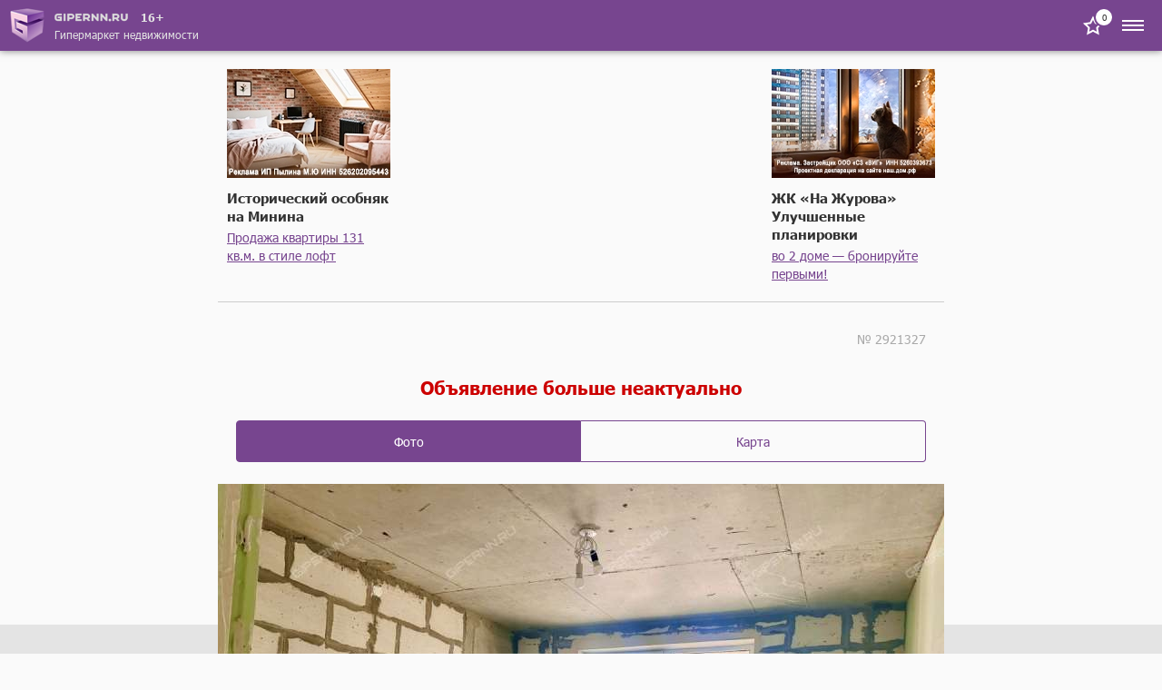

--- FILE ---
content_type: text/html; charset=UTF-8
request_url: https://m.gipernn.ru/prodazha-kvartir/1-komnatnaya-ul-marshala-bagramyana-d-2-id2921327
body_size: 21414
content:

    <!DOCTYPE html>
    <html>
        <head>
            <title>Купить 1 комнатную квартиру на улице Маршала Баграмяна дом 2 в Нижнем Новгороде, совмещенный санузел, 3 этаж, кухня 13,2 кв м, площадь 46,2 кв м</title>
            <script>    window.addEventListener('error', function (event) {        if (!event.isTrusted) {            return;        }        var data = new FormData();        data.append('url', window.location);        data.append('message', event.message);        data.append('type', event.type);        var filename = event.filename;        var line = event.lineno;        var col = event.colno;        if (event.error && event.error.stack) {            data.append('stack', event.error.stack);            /*var match = event.error.stack.match(new RegExp('(https://[^:]+):([0-9]+):([0-9]+)'));            if (match) {                filename = match[1];                line = parseInt(match[2]);                col = parseInt(match[3]);            }*/        }        data.append('filename', filename);        data.append('line', line);        data.append('col', col);        if (event.explicitOriginalTarget            && (event.explicitOriginalTarget !== window)        ) {            var element = event.explicitOriginalTarget;            data.append('element', JSON.stringify({'tag': element.tagName, 'id': element.id, 'className': element.className}));        }        if ('sendBeacon' in navigator) {            navigator.sendBeacon("/js-error", data);        } else {            var request = new XMLHttpRequest();            request.open("POST", "/js-error");            request.send(data);        }                event.stopImmediatePropagation();    });</script>
            <meta property="og:title" content="Купить 1 комнатную квартиру на улице Маршала Баграмяна дом 2 в Нижнем Новгороде, совмещенный санузел, 3 этаж, кухня 13,2 кв м, площадь 46,2 кв м">
<meta name="description" content="Нижний Новгород, Советский район, ЖК Маршал Град, Маршала Баграмяна, продается 1-комнатная квартира 46,2 кв м. С лоджией площадь 50,5 кв.м. Кухня-гостиная 14.7 кв.м., комната 16 кв">
<meta property="og:description" content="Нижний Новгород, Советский район, ЖК Маршал Град, Маршала Баграмяна, продается 1-комнатная квартира 46,2 кв м. С лоджией площадь 50,5 кв.м. Кухня-гостиная 14.7 кв.м., комната 16 кв">
<meta name="keywords" content="1 комнатная квартира ул. маршала баграмяна, однокомнатная квартира ул. маршала баграмяна, однокомнатная квартира ул. маршала баграмяна 2, купить однокомнатную квартиру на улице маршала баграмяна, продажа 1 комнатной квартиры на улице маршала баграмяна, совмещенный санузел, 3 этаж, кухня 13,2 кв м, площадь 46,2 кв м, нижний новгород">
<meta property="og:site_name" content="GiperNN">
<link href="https://www.gipernn.ru/prodazha-kvartir/1-komnatnaya-ul-marshala-bagramyana-d-2-id2921327" rel="canonical">
<link href="/dist/css/common.css?v=1765392959" rel="stylesheet">
<link href="/dist/css/slider.css?v=1765392959" rel="stylesheet">
<link href="/dist/css/gallery.css?v=1765392959" rel="stylesheet">
<link href="/dist/css/map.css?v=1765392959" rel="stylesheet">            <meta name="viewport" content="width=device-width, initial-scale=1.0">
            <meta name="format-detection" content="telephone=no">
        </head>
        <body>
            <!-- Top.Mail.Ru counter -->
<script type="text/javascript">
    var _tmr = window._tmr || (window._tmr = []);
    _tmr.push({id: "3409923", type: "pageView", start: (new Date()).getTime()});
    (function (d, w, id) {
        if (d.getElementById(id)) return;
        var ts = d.createElement("script"); ts.type = "text/javascript"; ts.async = true; ts.id = id;
        ts.src = "https://top-fwz1.mail.ru/js/code.js";
        var f = function () {var s = d.getElementsByTagName("script")[0]; s.parentNode.insertBefore(ts, s);};
        if (w.opera == "[object Opera]") { d.addEventListener("DOMContentLoaded", f, false); } else { f(); }
    })(document, window, "tmr-code");
</script>
<noscript><div><img src="https://top-fwz1.mail.ru/counter?id=3409923;js=na" style="position:absolute;left:-9999px;" alt="Top.Mail.Ru" /></div></noscript>
<!-- /Top.Mail.Ru counter -->
            <div style="display: none"><svg xmlns="http://www.w3.org/2000/svg" style="display: none; position:absolute; width: 0; height: 0;"><defs><defs><path id="arrow-a" d="M759.676 0L744 14.916 760 30"> </path><path id="features-19-a" d="M0 141h299V0H0z"> </path><path id="features-30-a" d="M0 141h299V0H0z"> </path><clipPath id="graph-a"> <path fill="#fff" d="M0 0h24v24H0z"/></clipPath><path id="gray-icon-arrows-a" d="M0 141h299V0H0z"> </path><path id="gray-icon-baby-a" d="M0 141h299V0H0z"> </path><path id="gray-icon-bathroom-a" d="M0 141h299V0H0z"> </path><path id="gray-icon-blazon-a" d="M0 141h299V0H0z"> </path><path id="gray-icon-brick_wall-a" d="M0 141h299V0H0z"> </path><path id="gray-icon-broom-a" d="M0 141h299V0H0z"> </path><path id="gray-icon-cellar-a" d="M0 141h299V0H0z"> </path><path id="gray-icon-chair-a" d="M0 141h299V0H0z"> </path><path id="gray-icon-dog-a" d="M0 141h299V0H0z"> </path><path id="gray-icon-door-2-a" d="M0 141h299V0H0z"> </path><path id="gray-icon-door-a" d="M0 141h299V0H0z"> </path><path id="gray-icon-garage-a" d="M0 141h299V0H0z"> </path><path id="gray-icon-gas-station-a" d="M0 141h299V0H0z"> </path><path id="gray-icon-gender-a" d="M0 141h299V0H0z"> </path><path id="gray-icon-hatch-a" d="M0 141h299V0H0z"> </path><path id="gray-icon-house-key-a" d="M0 141h299V0H0z"> </path><path id="gray-icon-lightning-a" d="M0 141h299V0H0z"> </path><path id="gray-icon-open_door-a" d="M0 141h299V0H0z"> </path><path id="gray-icon-parking_place-a" d="M0 141h299V0H0z"> </path><path id="gray-icon-phone-a" d="M0 11.559V0h16v11.557z"> </path><path id="gray-icon-pool-a" d="M0 141h299V0H0z"> </path><path id="gray-icon-refrigerator-a" d="M0 141h299V0H0z"> </path><path id="gray-icon-repair_pit-a" d="M0 141h299V0H0z"> </path><path id="gray-icon-roller-a" d="M0 141h299V0H0z"> </path><path id="gray-icon-row-left-down-a" d="M0 141h299V0H0z"> </path><path id="gray-icon-shield-a" d="M0 141h299V0H0z"> </path><path id="gray-icon-shower-a" d="M0 141h299V0H0z"> </path><path id="gray-icon-stove-a" d="M0 141h299V0H0z"> </path><path id="gray-icon-table-a" d="M0 141h299V0H0z"> </path><path id="gray-icon-tap-a" d="M0 141h299V0H0z"> </path><path id="gray-icon-tv-a" d="M0 141h299V0H0z"> </path><path id="gray-icon-urn-a" d="M0 141h299V0H0z"> </path><path id="gray-icon-valve-a" d="M0 141h299V0H0z"> </path><path id="gray-icon-washer-a" d="M0 141h299V0H0z"> </path><path id="gray-icon-water-drop-a" d="M0 141h299V0H0z"> </path><path id="gray-icon-window-two-parts-a" d="M0 141h299V0H0z"> </path><path id="gray-icon-window-a" d="M0 141h299V0H0z"> </path><path id="house-a" d="M39.206 53H0V0h39.206z"> </path><path id="house-c" d="M0 53h65V0H0z"> </path><path id="houses-a" d="M0 53h64V0H0z"> </path><path id="no-result-a" d="M0 0h64v37H0V0z"> </path><path id="no-result-c" d="M0 0v-2h-2v2h2zm64 0h2v-2h-2v2zm0 37v2h2v-2h-2zM0 37h-2v2h2v-2zM0 2h64v-4H0v4zm62-2v37h4V0h-4zm2 35H0v4h64v-4zM2 37V0h-4v37h4z"> </path><path id="no-result-d" d="M0 0h13v18H0V0z"> </path><path id="no-result-f" d="M0 0v-2h-2v2h2zm13 0h2v-2h-2v2zm0 18v2h2v-2h-2zM0 18h-2v2h2v-2zM0 2h13v-4H0v4zm11-2v18h4V0h-4zm2 16H0v4h13v-4zM2 18V0h-4v18h4z"> </path><path id="no-result-j" d="M0 5.97c14.678-7.951 22.997-7.968 38 0v3.999c-14.738-8.047-23.031-8.142-38 0v-4z"> </path><path id="no-result-k" d="M6 3a3 3 0 1 1-6 0 3 3 0 0 1 6 0z"> </path><rect id="share-fb-a" width="44" height="44" rx="4"> </rect><rect id="share-google-a" width="44" height="44" rx="4"> </rect><path id="star-square-a" d="M0 0h64v45H0V0z"> </path><path id="star-square-c" d="M0 0v-2h-2v2h2zm64 0h2v-2h-2v2zm0 45v2h2v-2h-2zM0 45h-2v2h2v-2zM0 2h64v-4H0v4zm62-2v45h4V0h-4zm2 43H0v4h64v-4zM2 45V0h-4v45h4z"> </path><path id="star-square-d" d="M18.103 1.817a1 1 0 0 1 1.794 0l4.454 9.026a1 1 0 0 0 .753.547l9.96 1.447a1 1 0 0 1 .555 1.706l-7.207 7.026a1 1 0 0 0-.288.885l1.701 9.92a1 1 0 0 1-1.45 1.054l-8.91-4.683a1 1 0 0 0-.93 0l-8.91 4.683a1 1 0 0 1-1.45-1.054l1.701-9.92a1 1 0 0 0-.288-.885l-7.207-7.026a1 1 0 0 1 .554-1.706l9.96-1.447a1 1 0 0 0 .754-.547l4.454-9.026z"> </path><path id="star-square-f" d="M12.896 11.39l.431 2.969-.431-2.97zm.753-.547l2.69 1.328-2.69-1.328zm-3.773 11.61l-2.957-.506 2.957.507zm-.288-.884l2.095-2.149-2.095 2.149zm.038 11.86L8.23 30.772l1.396 2.655zm9.84-4.684l1.395-2.656-1.396 2.656zm-.931 0L19.93 31.4l-1.396-2.655zm11.29 3.63l2.957-.508-2.957.507zm-1.45 1.053l1.395-2.655-1.396 2.655zm.037-11.86l-2.095-2.148 2.095 2.149zm-.288.886l-2.957.507 2.957-.507zm6.94-9.617l-.43 2.97.43-2.97zm.555 1.706l-2.094-2.148 2.094 2.148zm-11.268-3.7l-2.69 1.328 2.69-1.328zm.753.547l-.431 2.969.431-2.97zm-5.207-9.573l-2.69 1.328 2.69-1.328zm-1.794 0l2.69 1.328-2.69-1.328zm-.897 1.328l4.455 9.026 5.38-2.656L22.587.49l-5.38 2.656zm7.467 11.214l9.96 1.447.863-5.938-9.96-1.447-.863 5.938zm8.852-1.964l-7.207 7.025 4.188 4.297 7.207-7.026-4.188-4.296zM25.167 22.96l1.702 9.92 5.913-1.014-1.701-9.92-5.914 1.014zm4.603 7.812l-8.909-4.684L18.07 31.4l8.91 4.684 2.791-5.311zM17.14 26.089l-8.91 4.684 2.793 5.31L19.93 31.4l-2.792-5.31zm-6.008 6.792l1.702-9.92-5.914-1.014-1.701 9.92 5.913 1.014zm.551-13.46l-7.207-7.026L.287 16.69l7.207 7.026 4.188-4.297zm-8.316-3.615l9.961-1.447-.863-5.938-9.96 1.447.862 5.938zm12.973-3.635l4.455-9.026-5.38-2.656-4.455 9.026 5.38 2.656zm-3.012 2.188a4 4 0 0 0 3.012-2.188l-5.38-2.656a2 2 0 0 1 1.505-1.094l.863 5.938zm-8.852-1.964c1.187 1.157.532 3.173-1.109 3.411l-.862-5.938c-3.281.477-4.591 4.51-2.217 6.823l4.188-4.296zm8.358 10.566a4 4 0 0 0-1.15-3.54l-4.189 4.296a2 2 0 0 1-.575-1.77l5.914 1.014zM8.23 30.773c1.467-.771 3.182.475 2.901 2.108l-5.913-1.014c-.56 3.268 2.87 5.76 5.804 4.217L8.23 30.773zm12.631-4.684a4 4 0 0 0-3.722 0L19.93 31.4a2 2 0 0 1-1.862 0l2.792-5.31zm6.008 6.792c-.28-1.633 1.434-2.88 2.901-2.108l-2.792 5.31c2.935 1.544 6.365-.948 5.804-4.216l-5.913 1.014zm-.552-13.46a4 4 0 0 0-1.15 3.54l5.914-1.014a2 2 0 0 1-.575 1.77l-4.189-4.297zm8.316-3.615c-1.64-.238-2.295-2.254-1.108-3.411l4.188 4.296c2.374-2.314 1.064-6.346-2.217-6.823l-.863 5.938zm-12.972-3.635a4 4 0 0 0 3.012 2.188l.863-5.938a2 2 0 0 1 1.505 1.094l-5.38 2.656zM22.587.489c-1.467-2.973-5.707-2.973-7.174 0l5.38 2.656c-.733 1.486-2.853 1.486-3.587 0l5.38-2.656z"> </path><path id="tree-a" d="M0 26.5V53h39.206V0H0z"> </path><path id="tree-c" d="M0 53h64V0H0z"> </path></defs></defs><symbol viewBox="0 0 14 8" id="svg-icon-drop-purple"><path fill="none" stroke="#77458F" stroke-linecap="round" stroke-linejoin="round" stroke-width="2" d="M12.25 1.121L6.656 7 1 1"/></symbol><symbol viewBox="0 0 25 25" id="svg-icon-close"><path d="M12.425 11.01L6.415 5 5 6.414l6.01 6.01L5 18.436l1.414 1.414 6.01-6.01 6.011 6.01 1.414-1.414-6.01-6.01 6.01-6.01L18.435 5l-6.01 6.01z"/></symbol><symbol viewBox="0 0 10 10" id="svg-icon-close-bold"><path fill="#C00" fill-rule="evenodd" d="M5 4.048L.952 0 0 .952 4.048 5 0 9.048.952 10 5 5.952 9.048 10 10 9.048 5.952 5 10 .952 9.048 0 5 4.048z"/></symbol><symbol viewBox="0 0 32 32" id="svg-icon-basket"><g fill="none" fill-rule="evenodd"><circle cx="16" cy="16" r="16" fill="#FF6C00"/><path stroke="#FFF" stroke-linecap="round" stroke-linejoin="round" stroke-width="2" d="M7 14h18l-3 12H10z"/><path stroke="#FFF" stroke-width="2" d="M7.975 18.06h16.104M8.975 22h14.104"/><path d="M8.615 13.948L12.672 6.7m10 7.248L18.615 6.7" stroke="#FFF" stroke-linecap="round" stroke-linejoin="round" stroke-width="2"/></g></symbol><symbol viewBox="0 0 32 32" id="svg-icon-mail"><g fill="none" fill-rule="evenodd"><circle cx="16" cy="16" r="16" fill="#666"/><path stroke="#FFF" stroke-linecap="round" stroke-linejoin="round" stroke-width="2" d="M7 10h18v12H7z"/><path stroke="#FFF" stroke-linecap="round" stroke-linejoin="round" stroke-width="2" d="M7.08 10.096l8.966 5.973 8.826-5.973"/></g></symbol><symbol viewBox="0 0 32 32" id="svg-icon-dollar"><g fill="none" fill-rule="evenodd"><circle cx="16" cy="16" r="16" fill="#9142C9"/><path fill="#FFF" d="M22.344 18.53c0 .611-.128 1.19-.383 1.736a4.442 4.442 0 0 1-1.06 1.431c-.458.415-1.019.76-1.681 1.033-.663.273-1.41.431-2.24.475v3.954h-1.79v-3.9c-.787-.007-1.66-.105-2.622-.295-.961-.189-1.722-.426-2.283-.71v-3.167h.35c.35.225.98.486 1.89.78.91.296 1.816.461 2.72.498v-3.026l-.973-.24a13.335 13.335 0 0 1-1.606-.503 4.825 4.825 0 0 1-1.376-.808 3.605 3.605 0 0 1-.945-1.218c-.23-.477-.344-1.09-.344-1.841 0-1.092.457-2.023 1.37-2.791.915-.768 2.187-1.233 3.819-1.393V6h1.791v2.523c.656.022 1.408.119 2.256.29.848.171 1.498.355 1.95.551v3.147h-.35a7.342 7.342 0 0 0-1.737-.776c-.626-.19-1.35-.306-2.173-.35v2.775l.96.208c1.516.327 2.637.806 3.365 1.436.729.63 1.093 1.538 1.093 2.725zm-7.024-4.578v-2.556a2.19 2.19 0 0 0-1.06.36c-.298.205-.448.5-.448.886 0 .313.088.571.263.775.174.204.59.383 1.245.535zm3.157 5.003c0-.364-.13-.662-.388-.895-.259-.233-.672-.404-1.24-.514v2.797c.459-.044.845-.173 1.158-.388.313-.215.47-.548.47-1z"/></g></symbol><symbol viewBox="0 0 32 32" id="svg-icon-people"><g fill="none" fill-rule="evenodd"><circle cx="16" cy="16" r="16" fill="#964700"/><g fill="#FFF"><path d="M23.624 19.227v7.602h-2.089c0-.777.002-1.564 0-2.352-.003-.768.01-1.538-.009-2.306l-.211.005v4.645h-2.134v-.527c0-2.584-.006-5.168.01-7.752.002-.371-.1-.502-.482-.516a30.394 30.394 0 0 1-2.19-.182c-.472-.051-.813-.313-1.028-.744-.276-.553-.565-1.1-.949-1.629v11.262h-2.528v-6.7c0-.123.008-.248-.016-.365-.01-.055-.092-.13-.141-.13-.052 0-.14.072-.15.124-.024.134-.019.274-.019.41v6.661H9.171V15.467l-.095-.022c-.305.589-.595 1.186-.919 1.764-.4.718-1.248.854-1.819.313a1.074 1.074 0 0 1-.223-1.267c.734-1.474 1.484-2.94 2.254-4.397.21-.397.593-.613 1.06-.614 1.62-.004 3.241-.008 4.862.002.543.003.908.306 1.15.776.621 1.207 1.257 2.407 1.857 3.625.147.298.32.379.632.376 1.743-.013 3.486.005 5.229-.012.572-.006.948.206 1.202.724.462.945.962 1.872 1.44 2.81.281.555.176 1.04-.26 1.28-.445.243-.955.037-1.24-.504-.196-.37-.386-.743-.579-1.115l-.099.02M11.886 9.783a2.365 2.365 0 0 1-2.355-2.36c.005-1.292 1.071-2.335 2.384-2.331 1.297.003 2.365 1.071 2.357 2.359-.007 1.286-1.081 2.336-2.386 2.332"/><path d="M21.199 14.931c-.962-.003-1.759-.796-1.753-1.743.007-.936.832-1.75 1.77-1.745.95.006 1.747.812 1.743 1.762-.005.971-.778 1.73-1.76 1.726"/></g></g></symbol><symbol viewBox="0 0 32 32" id="svg-icon-horse"><g fill="none" fill-rule="evenodd"><circle cx="16" cy="16" r="16" fill="#964700"/><g fill="#FFF"><path d="M22.09 22.656c-.707-.977-1.463-1.776-2.37-2.428-2.277-1.637-4.74-2.202-7.443-1.136-1.703.672-2.97 1.86-4.04 3.403 4.625 1.102 9.186 1.123 13.853.161M4 22.51l1.132-1.378 1.17.648c.585-1.328 1.111-2.633 1.73-3.894.62-1.261 1.414-2.422 2.477-3.417-.624-.003-1.367.396-2.463 1.31l-1.459-1.497c1.469-1.17 3.034-1.839 4.944-1.3.31.088.452.198.444.561-.03 1.377 1.067 2.559 2.62 2.884 1.703.356 3.459-.66 3.87-2.26.172-.673.1-1.335-.258-1.946-.112-.19-.065-.297.057-.478.331-.49.618-1.01.894-1.532.153-.29.248-.61.368-.916.54-1.373 1.632-1.996 3.066-2.152.294-.032.59-.043.875-.063.028.03.057.048.06.069.151.946.581 1.738 1.147 2.535.966 1.363 1.143 2.918.634 4.528-.094.3-.258.434-.55.351-.369-.104-.75-.209-1.078-.394-.376-.212-.705-.531-1.176-.308-.497.236-.69.683-.75 1.187-.103.869.092 1.699.374 2.516.509 1.48 1.228 2.857 2.098 4.162.036.053.081.1.156.19l1.455-.777 1.121 1.366c-.988.739-2.082 1.198-3.228 1.553-1.702.527-3.453.8-5.228.956a34.05 34.05 0 0 1-7.026-.094c-2.156-.258-4.278-.677-6.24-1.65-.264-.132-.517-.283-.77-.434-.148-.09-.284-.198-.466-.326"/><path d="M12.803 13.088c1.525-.345 3.147.02 4.585-.684.575.751.526 1.633-.11 2.418-.69.852-2.005 1.152-3.075.702-1.054-.442-1.568-1.314-1.4-2.436"/></g></g></symbol><symbol viewBox="0 0 32 32" id="svg-icon-circle-plus-red"><g fill="none" fill-rule="evenodd"><circle cx="16" cy="16" r="16" fill="#E40031"/><rect width="18" height="18" x="7" y="7" fill="#FFF" rx="4"/><path fill="#E40031" stroke="#E40031" stroke-linecap="round" stroke-linejoin="round" stroke-width="2" d="M15 11h2v10h-2z"/><path fill="#E40031" stroke="#E40031" stroke-linecap="round" stroke-linejoin="round" stroke-width="2" d="M21 15v2H11v-2z"/></g></symbol><symbol viewBox="0 0 32 32" id="svg-icon-circle-plus-green"><g fill="none" fill-rule="evenodd"><circle cx="16" cy="16" r="16" fill="#319E15"/><path fill="#FFF" fill-rule="nonzero" d="M15 9a1 1 0 0 0-1 1v12a1 1 0 0 0 1 1h2a1 1 0 0 0 1-1V10a1 1 0 0 0-1-1h-2z"/><path fill="#FFF" fill-rule="nonzero" d="M23 15a1 1 0 0 0-1-1H10a1 1 0 0 0-1 1v2a1 1 0 0 0 1 1h12a1 1 0 0 0 1-1v-2z"/></g></symbol><symbol viewBox="0 0 24 24" id="svg-icon-favorite"><path d="M8.732 9.403l.52-.076.233-.471L12 3.76l2.514 5.095.233.471.52.076 5.624.817-4.07 3.967-.376.367.09.518.96 5.601-5.03-2.644-.465-.245-.465.245-5.03 2.644.96-5.601.09-.518-.377-.367-4.07-3.967 5.624-.816z"/></symbol><symbol viewBox="0 0 25 24" id="svg-icon-share-icon-pink"><path d="M18.5 2c-1.645 0-3 1.355-3 3 0 .19.022.377.057.559L8.422 9.72A2.969 2.969 0 0 0 6.5 9c-1.645 0-3 1.355-3 3s1.355 3 3 3a2.97 2.97 0 0 0 1.922-.72l7.135 4.16a2.963 2.963 0 0 0-.057.56c0 1.645 1.355 3 3 3s3-1.355 3-3-1.355-3-3-3c-.733 0-1.398.28-1.922.723l-7.135-4.164c.035-.182.057-.368.057-.559 0-.191-.022-.377-.057-.559l7.135-4.162A2.97 2.97 0 0 0 18.5 8c1.645 0 3-1.355 3-3s-1.355-3-3-3zm0 2c.564 0 1 .436 1 1 0 .564-.436 1-1 1-.564 0-1-.436-1-1 0-.564.436-1 1-1zm-12 7c.564 0 1 .436 1 1 0 .564-.436 1-1 1-.564 0-1-.436-1-1 0-.564.436-1 1-1zm12 7c.564 0 1 .436 1 1 0 .564-.436 1-1 1-.564 0-1-.436-1-1 0-.564.436-1 1-1z" fill="#77458F"/></symbol><symbol viewBox="0 0 16 16" id="svg-icon-gray-icon-door-2"><g fill="none" fill-rule="evenodd" transform="translate(-184 -93)"><mask id="gray-icon-door-2-b" fill="#fff"><use href="#gray-icon-door-2-a"/></mask><path fill="#A6A8AB" d="M185 108h14V94h-14v14zm-1 1h16V93h-16v16z" mask="url(#gray-icon-door-2-b)"/><path fill="#A6A8AB" d="M190.5 103a.5.5 0 1 1 0-1 .5.5 0 0 1 0 1zm-1.5 6h6V96h-6v13z" mask="url(#gray-icon-door-2-b)"/></g></symbol><symbol viewBox="0 0 16 16" id="svg-icon-gray-icon-bathroom"><g fill="none" fill-rule="evenodd" transform="translate(-54 -1)"><mask id="gray-icon-bathroom-b" fill="#fff"><use href="#gray-icon-bathroom-a"/></mask><path fill="#A6A8AB" d="M56.794 12.224c-.731-.366-2.567-.733-2.794-2.718h13.61c-.162.667-1.023 2.477-2.5 2.883-1.475.406-1.995.505-1.995 1.247 0 .81.976 1.088 1.443 1.595.196.214.382.456.5.722.214.482.217 1.047.217 1.047h-9.716s.165-1.235 1.317-2.223c1.153-.99.74-2.142-.082-2.553M54 8.385c0 .378.307.685.685.685h2.625a.685.685 0 0 0 .684-.685v-6.7A.684.684 0 0 0 57.31 1h-2.625a.685.685 0 0 0-.685.685v6.7zm4.18.685c0-.479.387-.865.864-.865h7.701c.478 0 .866.386.866.864H58.18z" mask="url(#gray-icon-bathroom-b)"/></g></symbol><symbol viewBox="0 0 16 16" id="svg-icon-gray-icon-window"><g fill="none" fill-rule="evenodd" transform="translate(-91 -1)"><mask id="gray-icon-window-b" fill="#fff"><use href="#gray-icon-window-a"/></mask><path fill="#A6A8AB" d="M93 13h12V6H93v7zm-2 2h16V4H91v11z" mask="url(#gray-icon-window-b)"/><path fill="#A6A8AB" d="M96 13h1V6h-1zm5 0h1V6h-1z" mask="url(#gray-icon-window-b)"/></g></symbol><symbol viewBox="0 0 28 40" id="svg-icon-arrow"><use stroke="#FFF" stroke-width="4" href="#arrow-a" style="box-shadow:0 0 4px 0 rgba(0,0,0,.5);" fill="none" fill-rule="evenodd" opacity=".8" transform="matrix(-1 0 0 1 765 5)"/></symbol><symbol viewBox="0 0 20 20" id="svg-icon-camera"><path d="M7.143 1.875l-1.19 2.39H1.665C.744 4.265 0 5.011 0 5.938v10.515c0 .926.744 1.672 1.666 1.672h16.668c.922 0 1.666-.746 1.666-1.672V5.938c0-.927-.744-1.673-1.666-1.673h-4.287l-1.19-2.39H7.143zM10 6.894a4.294 4.294 0 0 1 4.286 4.3A4.294 4.294 0 0 1 10 15.496a4.294 4.294 0 0 1-4.286-4.301A4.294 4.294 0 0 1 10 6.894z" fill="#fff"/></symbol><symbol viewBox="0 0 24 24" id="svg-icon-menu"><g fill="none" fill-rule="evenodd"><path d="M0 24h24V0H0z"/><path fill="#FFF" d="M0 8V6h24v2H0zm0 5v-2h24v2H0zm0 5v-2h24v2H0z"/></g></symbol><symbol viewBox="0 0 14 8" id="svg-icon-drop"><path fill="none" d="M12.25 1.121L6.656 7 1 1"/></symbol><symbol viewBox="0 0 24 24" id="svg-icon-vk"><rect x="2" y="2" width="20" height="20" rx="1"/><path fill-rule="evenodd" clip-rule="evenodd" d="M16.542 16.126c.063 0 .125-.008.187-.009l1.808-.022c.017 0 .034 0 .05-.003.154-.016.94-.137.508-.859a.841.841 0 0 1-.014-.025c-.071-.128-.36-.648-1.42-1.638-.51-.473-.777-.714-.805-.98-.039-.367.37-.78 1.214-1.904.885-1.186 1.242-1.907 1.13-2.22-.089-.242-.537-.233-.7-.221a1.8 1.8 0 0 1-.116.005l-2.05.012c-.042 0-.084-.003-.127-.002a.457.457 0 0 0-.22.054.547.547 0 0 0-.207.269c-.068.177-.38.973-.787 1.662-.966 1.643-1.35 1.731-1.51 1.627-.31-.198-.295-.734-.282-1.204.002-.091.005-.18.005-.263 0-.369.013-.688.024-.963.038-.913.055-1.336-.493-1.468-.236-.057-.409-.093-1.014-.1-.773-.009-1.43.003-1.802.184-.249.124-.437.392-.32.408.143.02.468.088.64.325.192.26.214.796.216.946l.003.079c.015.27.089 1.855-.303 2.068-.292.16-.693-.164-1.554-1.659a14.326 14.326 0 0 1-.778-1.61v-.001a.633.633 0 0 0-.18-.244.858.858 0 0 0-.24-.112.629.629 0 0 0-.188-.023l-1.965.011h-.006c-.03 0-.312.008-.421.136-.088.105-.026.3-.009.35a.36.36 0 0 0 .01.022c.097.226 1.667 3.812 3.436 5.662 1.536 1.599 3.264 1.603 3.546 1.593.027-.002.053-.003.08-.003H12.74c.073 0 .258-.014.366-.128a.54.54 0 0 0 .116-.334v-.005c0-.06-.002-1.164.52-1.332.323-.101.698.33 1.104.798.265.305.543.625.828.821.39.27.716.303.868.3z" fill="#fff"/></symbol></svg></div>            <div class="site-wrapper">

                
<header class="site-header js-site-header">
    <a href="/" class="logo">
        <img src="/img/1x/logo.png" srcset="/img/2x/logo@2x.png 2x" class="logo-img" alt="ГиперНН">
        <div class="site-name">
            <div class="site-header__logo-container">
                <img src="/img/1x/logo-name.png" srcset="/img/2x/logo-name@2x.png 2x" class="site-name-img" alt="ГиперНН">
                <span class="age-limit-badge">16+</span>
            </div>
            <div class="site-name-text">Гипермаркет недвижимости</div>
        </div>
    </a>
    <div class="top-item">
        <a class="badge site-header__badge" href="/favourites"><span class="badge-number" data-count-favourites>0</span><span class="to-favourites to-favourites--white svg-icon svg-icon-favorite"><svg><use xlink:href='#svg-icon-favorite' /></svg></span></a>        <div class="menu-btn js-btn-menu">
            <span class="svg-icon svg-icon-menu"><svg><use xlink:href='#svg-icon-menu' /></svg></span>        </div>
    </div>
</header>

<div class="site-menu js-site-menu">
    <div class="site-menu-wrapper">
        <span class="btn-close-menu js-btn-close-menu svg-icon svg-icon-close"><svg><use xlink:href='#svg-icon-close' /></svg></span>        <div class="site-menu-top">
            <div class="">
                                    <a class="btn btn-inverse btn-sm btn-log-in js-btn-open-modal" href="#" data-modal="#modal_login" data-fix-body="false">Вход</a>                            </div>
                        <div class="top-item">
                <a class="top-item-title" href="/favourites">Избранное</a>                <div class="badge">
                    <span class="badge-number" data-count-favourites>0</span>
                    <span class="to-favourites badge__favourites svg-icon svg-icon-favorite"><svg><use xlink:href='#svg-icon-favorite' /></svg></span>                </div>
            </div>
        </div>
        <ul class="menu-items js-menu-items">
            <li class="menu-item js-menu-item">
                <div class="part js-menu-part">
                    Продажа жилой
                    <div class="menu-item-control js-menu-item-control">
                        <span class="menu-item-control-icon svg-icon svg-icon-drop"><svg><use xlink:href='#svg-icon-drop' /></svg></span>                    </div>
                </div>
                <ul class="submenu">
                    <li class="submenu-item">
                        <a href="/prodazha-kvartir/nizhegorodskaya-oblast">Квартиры</a>                    </li>
                    <li class="submenu-item">
                        <a href="/prodazha-kvartir-v-novostroykah/nizhegorodskaya-oblast">Квартиры в новостройках</a>                    </li>
                    <li class="submenu-item">
                        <a href="/prodazha-komnat">Комнаты</a>                    </li>
                    <li class="submenu-item">
                        <a href="/prodazha-domov/nizhegorodskaya-oblast">Дома / коттеджи / таунхаусы</a>                    </li>
                    <li class="submenu-item">
                        <a href="/prodazha-sadov-dach/nizhegorodskaya-oblast">Сады и дачи</a>                    </li>
                    <li class="submenu-item">
                        <a href="/prodazha-zemelnyh-uchastkov-izhs">Участки под ИЖС</a>                    </li>
                    <li class="submenu-item">
                        <a href="/prodazha-garazhey">Гаражи / парковки</a>                    </li>
                </ul>
            </li>
            <li class="menu-item js-menu-item">
                <div class="part js-menu-part">
                    Аренда жилой
                    <div class="menu-item-control js-menu-item-control">
                        <span class="menu-item-control-icon svg-icon svg-icon-drop"><svg><use xlink:href='#svg-icon-drop' /></svg></span>                    </div>
                </div>
                <ul class="submenu">
                    <li class="submenu-item">
                        <a href="/arenda-kvartir">Квартиры</a>                    </li>
                    <li class="submenu-item">
                        <a href="/arenda-kvartir-na-sutki">Квартиры на сутки</a>                    </li>
                    <li class="submenu-item">
                        <a href="/arenda-komnat">Комнаты</a>                    </li>
                    <li class="submenu-item">
                        <a href="/arenda-domov/nizhegorodskaya-oblast">Дома / коттеджи / таунхаусы</a>                    </li>
                    <li class="submenu-item">
                        <a href="/arenda-garazhey">Гаражи / парковки</a>                    </li>
                </ul>
            </li>
            <li class="menu-item js-menu-item">
                <div class="part js-menu-part">
                    Продажа коммерческой
                    <div class="menu-item-control js-menu-item-control">
                        <span class="menu-item-control-icon svg-icon svg-icon-drop"><svg><use xlink:href='#svg-icon-drop' /></svg></span>                    </div>
                </div>
                <ul class="submenu">
                    <li class="submenu-item">
                        <a href="/prodazha-ofisov">Офисы</a>                    </li>
                    <li class="submenu-item">
                        <a href="/prodazha-torgovyh-ploschadey">Торговые площади</a>                    </li>
                    <li class="submenu-item">
                        <a href="/prodazha-skladov">Склады</a>                    </li>
                    <li class="submenu-item">
                        <a href="/prodazha-proizvodstvennyh-ploschadey">Производственные площади</a>                    </li>
                    <li class="submenu-item">
                        <a href="/prodazha-zdaniy">Здания</a>                    </li>
                    <li class="submenu-item">
                        <a href="/prodazha-pomescheniy">Помещения</a>                    </li>
                    <li class="submenu-item">
                        <a href="/prodazha-imuschestvennyh-kompleksov">Имущественные комплексы</a>                    </li>
                    <li class="submenu-item">
                        <a href="/zemelnye-uchastki-pod-mnogoetazhnoe-zhiloe-stroitelstvo">Участки под многоэтажную застройку</a>                    </li>
                    <li class="submenu-item">
                        <a href="/prodazha-zemelnyh-uchastkov-pod-kottedzhnye-poselki">Участки под коттеджные посёлки</a>                    </li>
                    <li class="submenu-item">
                        <a href="/prodazha-zemelnyh-uchastkov-pod-kommercheskoe-ispolzovanie">Участки под коммерческое использование</a>                    </li>
                    <li class="submenu-item">
                        <a href="/zemelnye-uchastki-pod-selhoz-naznachenie">Земли сельхозназначения</a>                    </li>
                    <li class="submenu-item">
                        <a href="/kommercheskaya-nedvizhimost">Вся коммерческая недвижимость</a>                    </li>
                </ul>
            </li>
            <li class="menu-item js-menu-item">
                <div class="part js-menu-part">
                    Аренда коммерческой
                    <div class="menu-item-control js-menu-item-control">
                        <span class="menu-item-control-icon svg-icon svg-icon-drop"><svg><use xlink:href='#svg-icon-drop' /></svg></span>                    </div>
                </div>
                <ul class="submenu">
                    <li class="submenu-item">
                        <a href="/biznes-centry">Бизнес-центры</a>                    </li>
                    <li class="submenu-item">
                        <a href="/torgovye-centry">Торговые центры</a>                    </li>
                    <li class="submenu-item">
                        <a href="/arenda-ofisov">Офисы</a>                    </li>
                    <li class="submenu-item">
                        <a href="/arenda-torgovyh-ploschadey">Торговые площади</a>                    </li>
                    <li class="submenu-item">
                        <a href="/arenda-skladov">Склады</a>                    </li>
                    <li class="submenu-item">
                        <a href="/arenda-proizvodstvennyh-ploschadey">Производственные площади</a>                    </li>
                    <li class="submenu-item">
                        <a href="/arenda-zdaniy">Здания</a>                    </li>
                    <li class="submenu-item">
                        <a href="/arenda-pomescheniy">Помещения</a>                    </li>
                    <li class="submenu-item">
                        <a href="/arenda-imuschestvennyh-kompleksov">Имущественные комплексы</a>                    </li>
                    <li class="submenu-item">
                        <a href="/kommercheskaya-nedvizhimost">Вся коммерческая недвижимость</a>                    </li>
                </ul>
            </li>
            <li class="menu-item">
                <a href="/dom/calculator">Оценка стоимости квартиры</a>            </li>
            <li class="menu-item">
                <a href="/dom">Мой дом</a>            </li>
            <li class="menu-item">
                <a href="/zhurnal">Журнал</a>            </li>
            <li class="menu-item js-menu-item">
                <div class="part js-menu-part">
                    Агентства и застройщики
                    <div class="menu-item-control js-menu-item-control">
                        <span class="menu-item-control-icon svg-icon svg-icon-drop"><svg><use xlink:href='#svg-icon-drop' /></svg></span>                    </div>
                </div>
                <ul class="submenu">
                    <li class="submenu-item">
                        <a href="/zastroyshhiki">Застройщики</a>                    </li>
                    <li class="submenu-item">
                        <a href="/agentstva-nedvizhimosti">Агентства недвижимости</a>                    </li>
                    <li class="submenu-item">
                        <a href="/rieltory">Агенты</a>                    </li>
                    <li class="submenu-item"><a href="/agentstva-nedvizhimosti/nizhegorodskaya-gildiya-sertificirovannyh-rieltorov">НГСР</a></li><li class="submenu-item"><a href="/agentstva-nedvizhimosti/liga-uspeshnyh-agentov-nedvizhimosti">ЛУАН</a></li>                </ul>
            </li>
            <li class="menu-item js-menu-item">
                <div class="part js-menu-part">
                    Ещё
                    <div class="menu-item-control js-menu-item-control">
                        <span class="menu-item-control-icon svg-icon svg-icon-drop"><svg><use xlink:href='#svg-icon-drop' /></svg></span>                    </div>
                </div>
                <ul class="submenu">
                    <li class="submenu-item">
                        <a href="/poleznaya-informaci/tipovye-dogovory">Типовые договоры</a>                    </li>
                    <li class="submenu-item">
                        <a href="/poleznaya-informaci/notariusy">Нотариусы</a>                    </li>
                    <li class="submenu-item">
                        <a href="/poleznaya-informaci/nalogovye-inspekcii">Налоговые инспекции</a>                    </li>
                    <li class="submenu-item">
                        <a href="/poleznaya-informaci/privatizaciya">Приватизация</a>                    </li>
                    <li class="submenu-item">
                        <a href="/poleznaya-informaci/otdeleniya-upravleniya-rosreestra-v-nizhnem-novgorode">Отделения Росреестра в Н.Новгороде</a>                    </li>
                    <li class="submenu-item">
                        <a href="/poleznaya-informaci/otdeleniya-upravleniya-rosreestra-v-nizhegorodskoy-oblasti">Отделения Росреестра в области</a>                    </li>
                    <li class="submenu-item">
                        <a href="/poleznaya-informaci/byuro-tehnicheskoy-inventarizacii">БТИ</a>                    </li>
                </ul>
            </li>
        </ul>
        <div class="site-menu-bottom-info">
            Остальные разделы доступны на полной версии сайта </br>
            <a href="https://www.gipernn.ru/prodazha-kvartir/1-komnatnaya-ul-marshala-bagramyana-d-2-id2921327" class="full-version js-link-to-desktop">Перейти на полную версию</a>
        </div>
            </div>
</div>
<div class="site-menu-backdrop js-site-menu-backdrop"></div>                <div class="site-content new-building-tgb-wrapper"><div class="new-building-tgb"><noindex><a class="new-building-tgb__image" href="https://stats.consultnn.ru/www/delivery/ck.php?oaparams=2__bannerid=9189__zoneid=0__cb=4691013b44__oadest=https%3A%2F%2Fwww.gipernn.ru%2Fprodazha-kvartir%2F1-komnatnaya-ul-minina-d-18b-id2963463%3Ferid%3D2VfnxvNMvfb" target="_blank"><img src="https://i9.gipernn.ru/9r81cih9rzl4o_13zpd08_hp-120_wl-180_wm-0.jpeg" alt=""></a><div id="beacon_4691013b44" style="position: absolute; left: 0px; top: 0px; visibility: hidden;"><img src="https://stats.consultnn.ru/www/delivery/lg.php?bannerid=9189&amp;campaignid=0&amp;zoneid=0&amp;loc=https%3A%2F%2Fm.gipernn.ru%2Fprodazha-kvartir%2F1-komnatnaya-ul-marshala-bagramyana-d-2-id2921327&amp;cb=4691013b44" width="0" height="0" alt="" style="width: 0; height: 0"></div><div class="new-building-tgb__name">Исторический особняк на Минина</div><div class="new-building-tgb__annotation"><a href="https://stats.consultnn.ru/www/delivery/ck.php?oaparams=2__bannerid=9189__zoneid=0__cb=4691013b44__oadest=https%3A%2F%2Fwww.gipernn.ru%2Fprodazha-kvartir%2F1-komnatnaya-ul-minina-d-18b-id2963463%3Ferid%3D2VfnxvNMvfb" target="_blank" rel="nofollow noreferrer noopener">Продажа квартиры 131 кв.м. в стиле лофт</a></div></noindex></div><div class="new-building-tgb"><noindex><a class="new-building-tgb__image" href="https://stats.consultnn.ru/www/delivery/ck.php?oaparams=2__bannerid=9182__zoneid=0__cb=8582720610__oadest=https%3A%2F%2Fszvig.ru%3Ferid%3D2VfnxyMxsbo" target="_blank"><img src="https://i5.gipernn.ru/51rmc8iq886zz_6j4adv_hp-120_wl-180_wm-0.jpeg" alt=""></a><div id="beacon_8582720610" style="position: absolute; left: 0px; top: 0px; visibility: hidden;"><img src="https://stats.consultnn.ru/www/delivery/lg.php?bannerid=9182&amp;campaignid=0&amp;zoneid=0&amp;loc=https%3A%2F%2Fm.gipernn.ru%2Fprodazha-kvartir%2F1-komnatnaya-ul-marshala-bagramyana-d-2-id2921327&amp;cb=8582720610" width="0" height="0" alt="" style="width: 0; height: 0"></div><div class="new-building-tgb__name">ЖК «На Журова» Улучшенные планировки</div><div class="new-building-tgb__annotation"><a href="https://stats.consultnn.ru/www/delivery/ck.php?oaparams=2__bannerid=9182__zoneid=0__cb=8582720610__oadest=https%3A%2F%2Fszvig.ru%3Ferid%3D2VfnxyMxsbo" target="_blank" rel="nofollow noreferrer noopener"> во 2 доме — бронируйте первыми!</a></div></noindex></div></div>
                <main class="site-content">
                                        
<div class="top-banner">
    <ins data-revive-block="1" data-revive-zoneid="752" data-revive-id="99976c1b4572b2c4cbd990e47b1698b3"></ins></div>                    
<div class="card-detail">
    
<div class="site-block clearfix">
            <span class="text-muted right-info">№ 2921327</span>
                <a href="/prodazha-kvartir" class="btn btn-inverse btn-sm btn-with-icon btn-back js-btn-back hide">
            <span class="icon-drop btn-icon svg-icon svg-icon-drop-purple"><svg><use xlink:href='#svg-icon-drop-purple' /></svg></span>            <span class="btn-text">К списку</span>
        </a>
    </div>
    <div class="advert-irrelevant text-center">
    <noindex>
        <h2>Объявление больше неактуально</h2>
    </noindex>
</div>
    
<div class="tabs js-tabs">
    <div class="site-block">
        <div class="tabs-btn js-tabs-btn">
            <button id="photo-tab" class="btn-tab js-btn-tab active" data-btn-num="1">
                Фото <span class="transparent-text" data-slider-count></span>
            </button>
                        <button id="map-tab" class="btn-tab js-btn-tab" data-btn-num="3">Карта</button>
        </div>
    </div>
    <div class="tabs-content js-tab-content">
        <div class="tab js-tab active" data-tab-num="1">
            

<div class="gallery js-gallery">
    <div class="slider js_slider">
        <div class="frame js_frame">
            <div class="slides js_slides">
                <div class="js_slide slider-item"><div class="tab-center"><img src="https://im.gipernn.ru/my93prr8mojh9_1h7y0v3_h-600_q-60_w-800_zc-1/1-komnatnaya-kvartira-ulica-marshala-bagramyana-dom-2.jpeg" width="800" height="600" alt=""></div></div>            </div>
        </div>
            </div>
</div>        </div>
                <div class="tab js-tab" data-tab-num="3">
            <div class="map-wrapper">
                <div id="map" class="map" data-lon="43.977131" data-lat="56.301407" data-zoom="16"></div>            </div>
        </div>
    </div>
</div>

    <div class="site-block">
        <div class="card-detail-title">
            Продажа 1-комнатной квартиры на ул. Маршала Баграмяна, д.&nbsp;2            <button type="button" class="card-detail-icon to-favourites js-favorites" title="Добавить в избранное" data-id="2921327" data-type="22"><span class="card-icon svg-icon svg-icon-favorite"><svg><use xlink:href='#svg-icon-favorite' /></svg></span></button>            <button type="button" class="icon-btn share-btn js-btn-open-modal" data-modal="#share-modal"><span class="card-icon svg-icon svg-icon-share-icon-pink"><svg><use xlink:href='#svg-icon-share-icon-pink' /></svg></span></button>        </div>
        <div class="card-detail-subtitle">
            Советский район, Нижний Новгород        </div>
        <a href="#" class="card-detail-price">
            9&nbsp;400&nbsp;000&nbsp;руб.        </a>

        
<a
    href="#"
    class="link-mortgage js-btn-open-modal js-update-form-params link-mortgage--indent"
    data-modal="#mortgage"
    data-message-type-id="1"
    data-message-price="9400000"
    data-message-initial-price="2820000"
    data-message-initial-time="30"
    data-message-button-id="mortgage-2921327"
    data-message-price-hidden="9400000"
    data-message-month-pay="108816.68892448"
    data-message-rate="19.79"

>в ипотеку от <span class="link-mortgage__month-payment">108&nbsp;817&nbsp;руб./мес.</span></a>

        <div id="w1" class="card-detail-properties list-properties"><div class="list-property"><div class="list-property-name">Район:</div><div class="list-property-value">Советский район</div></div>
<div class="list-property"><div class="list-property-name">Адрес:</div><div class="list-property-value"><a class="no-decor" href="/dom/gorod-nizhniY-novgorod/ulica-marshala-bagramyana-2">ул. Маршала Баграмяна, д.&nbsp;2</a></div></div>
<div class="list-property"><div class="list-property-name">Комнат:</div><div class="list-property-value">1 комната</div></div>
<div class="list-property"><div class="list-property-name">Площадь:</div><div class="list-property-value">46,2 / 16 / 13,2</div></div>
<div class="list-property"><div class="list-property-name">Этаж / этажность:</div><div class="list-property-value">3 / 10</div></div>
<div class="list-property"><div class="list-property-name">Год постройки:</div><div class="list-property-value">2018</div></div>
<div class="list-property"><div class="list-property-name">Материал стен:</div><div class="list-property-value">блок+утеплитель</div></div>
<div class="list-property"><div class="list-property-name">Высота потолков:</div><div class="list-property-value">2,7 м</div></div></div>
                    <hr class="delimiter">
            <a class="no-decor" href="/dom/gorod-nizhniY-novgorod/ulica-marshala-bagramyana-2">Перейти на страницу дома</a>        
        <hr class="delimiter">

        <div class="card-detail__content card-detail-description">
            <p class="card-detail__label">Подробное описание:</p>
            <div class="card-detail-description__spoiler spoiler" id="description-spoiler">
                
<div class="card-detail-describe">
                <div class="formatted-text">Нижний Новгород, Советский район, ЖК Маршал Град, Маршала Баграмяна, продается 1-комнатная квартира 46,2 кв м. С лоджией площадь 50,5 кв.м. Кухня-гостиная 14.7 кв.м., комната 16 кв.м. Выполнен ремонт в санузле. Квартира находится на 3-м этаже в 10-ти этажной секции. Чистая продажа. Полная цена в договор. Рядом проспект Гагарина, Белинского, Большая Покровская, Краснозвездная.


Агентство недвижимости «Монолит» профессионально помогает с оформлением ипотеки: сбор и подача всех необходимых документов, оперативное рассмотрение заявки, помощь в получении сниженной процентной ставки, осуществляем юридическое сопровождение сделки. Оказываем весь комплекс услуг по покупке квартиры в режиме одного окна (страховка, оценка, выездная регистрация, военная ипотека, маткапитал, подбор новостроек).
Номер объекта: #41/1577651/11523</div>                </div>
                
<div class="properties">

                <div class="property">
            <span class="property-icon svg-icon svg-icon-gray-icon-door-2"><svg><use xlink:href='#svg-icon-gray-icon-door-2' /></svg></span>            <div class="property-describe">
                <div class="property-name">
                    Тип жилья                </div>
                <div class="property-value">
                    другой                </div>
            </div>
        </div>
                                        <div class="property">
            <span class="property-icon svg-icon svg-icon-gray-icon-bathroom"><svg><use xlink:href='#svg-icon-gray-icon-bathroom' /></svg></span>            <div class="property-describe">
                <div class="property-name">
                    Санузел                </div>
                <div class="property-value">
                    совмещенный                </div>
            </div>
        </div>
                                <div class="property">
            <span class="property-icon svg-icon svg-icon-gray-icon-window"><svg><use xlink:href='#svg-icon-gray-icon-window' /></svg></span>            <div class="property-describe">
                <div class="property-name">
                    Лоджия                </div>
                <div class="property-value">
                    есть                </div>
            </div>
        </div>
                                                                                                        
</div>
             </div>
            <button class="btn-text text-a card-detail-description__btn spoiler-sender" data-spoiler="#description-spoiler" data-visible-height="78">
                <span class="spoiler-sender__inactive-label">Показать еще  <span class="spoiler-sender__icon svg-icon svg-icon-drop-purple"><svg><use xlink:href='#svg-icon-drop-purple' /></svg></span></span>
                <span class="spoiler-sender__active-label">Скрыть <span class="spoiler-sender__icon spoiler-sender__icon--reverse svg-icon svg-icon-drop-purple"><svg><use xlink:href='#svg-icon-drop-purple' /></svg></span></span>
            </button>
        </div>
    </div>

    <ins data-revive-block="1" data-revive-zoneid="890" data-revive-id="99976c1b4572b2c4cbd990e47b1698b3"></ins>
    
    <div class="site-block">
            </div>
</div>

<div class="modal js-modal modal-up modal-inverse" id="share-modal" data-window-scroll="0">
    <span class="btn-close-modal js-btn-close-modal svg-icon svg-icon-close"><svg><use xlink:href='#svg-icon-close' /></svg></span>    <div class="modal-header">
        Поделиться
    </div>
    <div class="modal-content">
        <div class="share-buttons ya-share2" data-services="odnoklassniki,twitter,vkontakte,telegram,viber,whatsapp" data-lang="ru"></div>
    </div>
</div><ins data-revive-block="1" data-revive-zoneid="754" data-revive-id="99976c1b4572b2c4cbd990e47b1698b3"></ins>
<section id="w2" class="m-b-3"><div class="bottom-cards"><div class="bottom-cards-header">Похожие предложения</div><div class="bottom-cards-content"><div class="cards">
<div class="card" data-key="2953138">

    <div class="card__slider">
    <div class="card__date">18.01</div>
            
<div class="slider js_slider">
    <div class="frame js_frame">
        <div class="slides js_slides">
                            <a href="/prodazha-kvartir/1-komnatnaya-per-svetlogorskiy-d-2-id2953138" class="js_slide slider-item">
                    <img class="first-img" src="/img/preloader.gif" width="" height="" alt="однокомнатная квартира в Светлогорском переулке дом 2" data-src="https://i4.gipernn.ru/4p6n8ir5rr4lm_lr7uck_h-600_q-60_w-800_zc-1/1-komnatnaya-kvartira-svetlogorskiy-pereulok-dom-2-0.jpeg" loading="lazy">                </a>
                            <a href="/prodazha-kvartir/1-komnatnaya-per-svetlogorskiy-d-2-id2953138" class="js_slide slider-item">
                    <img class="hidden-img" src="/img/preloader.gif" width="" height="" alt="однокомнатная квартира в Светлогорском переулке дом 2" data-src="https://ie.gipernn.ru/elz8n2g52o4lh_1ihvdrh_h-600_q-60_w-800_zc-1/1-komnatnaya-kvartira-svetlogorskiy-pereulok-dom-2-1.jpeg" loading="lazy">                </a>
                            <a href="/prodazha-kvartir/1-komnatnaya-per-svetlogorskiy-d-2-id2953138" class="js_slide slider-item">
                    <img class="hidden-img" src="/img/preloader.gif" width="" height="" alt="однокомнатная квартира в Светлогорском переулке дом 2" data-src="https://i6.gipernn.ru/6040ccajyt19j_a7hid1_h-600_q-60_w-800_zc-1/1-komnatnaya-kvartira-svetlogorskiy-pereulok-dom-2-2.jpeg" loading="lazy">                </a>
                            <a href="/prodazha-kvartir/1-komnatnaya-per-svetlogorskiy-d-2-id2953138" class="js_slide slider-item">
                    <img class="hidden-img" src="/img/preloader.gif" width="" height="" alt="однокомнатная квартира в Светлогорском переулке дом 2" data-src="https://ip.gipernn.ru/p9768mya49yti_12h3ujb_h-600_q-60_w-800_zc-1/1-komnatnaya-kvartira-svetlogorskiy-pereulok-dom-2-3.jpeg" loading="lazy">                </a>
                            <a href="/prodazha-kvartir/1-komnatnaya-per-svetlogorskiy-d-2-id2953138" class="js_slide slider-item">
                    <img class="hidden-img" src="/img/preloader.gif" width="" height="" alt="однокомнатная квартира в Светлогорском переулке дом 2" data-src="https://ir.gipernn.ru/rbvsdyuug90mi_1h44jku_h-600_q-60_w-800_zc-1/1-komnatnaya-kvartira-svetlogorskiy-pereulok-dom-2-4.jpeg" loading="lazy">                </a>
                            <a href="/prodazha-kvartir/1-komnatnaya-per-svetlogorskiy-d-2-id2953138" class="js_slide slider-item">
                    <img class="hidden-img" src="/img/preloader.gif" width="" height="" alt="однокомнатная квартира в Светлогорском переулке дом 2" data-src="https://ia.gipernn.ru/apk5ud7hga9tm_7cl6v_h-600_q-60_w-800_zc-1/1-komnatnaya-kvartira-svetlogorskiy-pereulok-dom-2-5.jpeg" loading="lazy">                </a>
                            <a href="/prodazha-kvartir/1-komnatnaya-per-svetlogorskiy-d-2-id2953138" class="js_slide slider-item">
                    <img class="hidden-img" src="/img/preloader.gif" width="" height="" alt="однокомнатная квартира в Светлогорском переулке дом 2" data-src="https://ii.gipernn.ru/i81asduh7ykev_68ptuy_h-600_q-60_w-800_zc-1/1-komnatnaya-kvartira-svetlogorskiy-pereulok-dom-2-6.jpeg" loading="lazy">                </a>
                            <a href="/prodazha-kvartir/1-komnatnaya-per-svetlogorskiy-d-2-id2953138" class="js_slide slider-item">
                    <img class="hidden-img" src="/img/preloader.gif" width="" height="" alt="однокомнатная квартира в Светлогорском переулке дом 2" data-src="https://id.gipernn.ru/d1nsql380ccyq_rqwpmv_h-600_q-60_w-800_zc-1/1-komnatnaya-kvartira-svetlogorskiy-pereulok-dom-2-7.jpeg" loading="lazy">                </a>
                            <a href="/prodazha-kvartir/1-komnatnaya-per-svetlogorskiy-d-2-id2953138" class="js_slide slider-item">
                    <img class="hidden-img" src="/img/preloader.gif" width="" height="" alt="однокомнатная квартира в Светлогорском переулке дом 2" data-src="https://ir.gipernn.ru/rpramkot3qnlu_1xvcs4w_h-600_q-60_w-800_zc-1/1-komnatnaya-kvartira-svetlogorskiy-pereulok-dom-2-8.jpeg" loading="lazy">                </a>
                            <a href="/prodazha-kvartir/1-komnatnaya-per-svetlogorskiy-d-2-id2953138" class="js_slide slider-item">
                    <img class="hidden-img" src="/img/preloader.gif" width="" height="" alt="однокомнатная квартира в Светлогорском переулке дом 2" data-src="https://if.gipernn.ru/fbf4ngqql1miz_1cnm4qy_h-600_q-60_w-800_zc-1/1-komnatnaya-kvartira-svetlogorskiy-pereulok-dom-2-9.jpeg" loading="lazy">                </a>
                            <a href="/prodazha-kvartir/1-komnatnaya-per-svetlogorskiy-d-2-id2953138" class="js_slide slider-item">
                    <img class="hidden-img" src="/img/preloader.gif" width="" height="" alt="однокомнатная квартира в Светлогорском переулке дом 2" data-src="https://i1.gipernn.ru/10hsdshbhrdk3_190i7lh_h-600_q-60_w-800_zc-1/1-komnatnaya-kvartira-svetlogorskiy-pereulok-dom-2-10.jpeg" loading="lazy">                </a>
                    </div>
    </div>
    <span class="js_prev slider-btn slider-prev">
        <span class="svg-icon svg-icon-arrow"><svg><use xlink:href='#svg-icon-arrow' /></svg></span>    </span>
    <span class="js_next slider-btn slider-next">
        <span class="svg-icon svg-icon-arrow"><svg><use xlink:href='#svg-icon-arrow' /></svg></span>    </span>

    <div class="slider__count-block">
        <span class="slider__icon svg-icon svg-icon-camera"><svg><use xlink:href='#svg-icon-camera' /></svg></span>        <div class="slider__count" data-slider-count>1/11</div>
    </div>
</div>

    </div>

    <div class="card__header-block">
        <a class="title title--link" href="/prodazha-kvartir/1-komnatnaya-per-svetlogorskiy-d-2-id2953138">1-комнатная квартира</a>        <button type="button" class="card__favourites to-favourites js-favorites" title="Добавить в избранное" data-id="2953138" data-type="22"><span class="card-icon svg-icon svg-icon-favorite"><svg><use xlink:href='#svg-icon-favorite' /></svg></span></button>    </div>

    
    <div class="card__block">
                    <div class="title title--bold">8&nbsp;000&nbsp;000&nbsp;руб.</div>
        
                            <div class="card__item card__item--color-grey">216&nbsp;802 руб./м²</div>
        
                    
<a
    href="#"
    class="link-mortgage js-btn-open-modal js-update-form-params "
    data-modal="#mortgage"
    data-message-type-id="1"
    data-message-price="8000000"
    data-message-initial-price="2400000"
    data-message-initial-time="30"
    data-message-button-id="mortgage-2953138"
    data-message-price-hidden="8000000"
    data-message-month-pay="92609.948020831"
    data-message-rate="19.79"

>в ипотеку от <span class="link-mortgage__month-payment">92&nbsp;610&nbsp;руб./мес.</span></a>
            </div>

            <div class="card__block">
            <div class="card__item card__item--color-grey">
    Нижний Новгород, Советский район</div>
    <a class="card__item card__item--link" href="/dom/gorod-nizhniY-novgorod/per-svetlogorskiy-2">пер. Светлогорский, д.&nbsp;2</a>        </div>
    
<div class="card__row">
    <span class="card__parameter"><b></b> 36,9 м²</span>
    <span class="card__parameter"><b></b> 8 / 10 эт. кирпич</span>
</div>



        <a href="tel:+7-920-034-20-49" class="card__btn btn full-width" data-phone="tel:+7-920-034-20-49">
        Позвонить
    </a>

</div>

<div class="card" data-key="2954148">

    <div class="card__slider">
    <div class="card__date">15.01</div>
            
<div class="slider js_slider">
    <div class="frame js_frame">
        <div class="slides js_slides">
                            <a href="/prodazha-kvartir/1-komnatnaya-ul-geroya-sovetskogo-soyuza-aristarhova-d-7-id2954148" class="js_slide slider-item">
                    <img class="first-img" src="/img/preloader.gif" width="" height="" alt="однокомнатная квартира на улице Героя Советского Союза Аристархова дом 7" data-src="https://is.gipernn.ru/sfy8sgw64p6bb_eyxv2y_h-600_q-60_w-800_zc-1/1-komnatnaya-kvartira-ulica-geroya-sovetskogo-soyuza-aristarhova-dom-7-0.png" loading="lazy">                </a>
                            <a href="/prodazha-kvartir/1-komnatnaya-ul-geroya-sovetskogo-soyuza-aristarhova-d-7-id2954148" class="js_slide slider-item">
                    <img class="hidden-img" src="/img/preloader.gif" width="" height="" alt="однокомнатная квартира на улице Героя Советского Союза Аристархова дом 7" data-src="https://im.gipernn.ru/mc9zlc4bivmoz_kty0j7_h-600_q-60_w-800_zc-1/1-komnatnaya-kvartira-ulica-geroya-sovetskogo-soyuza-aristarhova-dom-7-1.png" loading="lazy">                </a>
                            <a href="/prodazha-kvartir/1-komnatnaya-ul-geroya-sovetskogo-soyuza-aristarhova-d-7-id2954148" class="js_slide slider-item">
                    <img class="hidden-img" src="/img/preloader.gif" width="" height="" alt="однокомнатная квартира на улице Героя Советского Союза Аристархова дом 7" data-src="https://ig.gipernn.ru/grprebvg5e6be_b9eplu_h-600_q-60_w-800_zc-1/1-komnatnaya-kvartira-ulica-geroya-sovetskogo-soyuza-aristarhova-dom-7-2.png" loading="lazy">                </a>
                            <a href="/prodazha-kvartir/1-komnatnaya-ul-geroya-sovetskogo-soyuza-aristarhova-d-7-id2954148" class="js_slide slider-item">
                    <img class="hidden-img" src="/img/preloader.gif" width="" height="" alt="однокомнатная квартира на улице Героя Советского Союза Аристархова дом 7" data-src="https://ia.gipernn.ru/a344fyxa4jw4d_flfaty_h-600_q-60_w-800_zc-1/1-komnatnaya-kvartira-ulica-geroya-sovetskogo-soyuza-aristarhova-dom-7-3.png" loading="lazy">                </a>
                            <a href="/prodazha-kvartir/1-komnatnaya-ul-geroya-sovetskogo-soyuza-aristarhova-d-7-id2954148" class="js_slide slider-item">
                    <img class="hidden-img" src="/img/preloader.gif" width="" height="" alt="однокомнатная квартира на улице Героя Советского Союза Аристархова дом 7" data-src="https://io.gipernn.ru/oh2ynjfia837x_1jyu1wa_h-600_q-60_w-800_zc-1/1-komnatnaya-kvartira-ulica-geroya-sovetskogo-soyuza-aristarhova-dom-7-4.png" loading="lazy">                </a>
                            <a href="/prodazha-kvartir/1-komnatnaya-ul-geroya-sovetskogo-soyuza-aristarhova-d-7-id2954148" class="js_slide slider-item">
                    <img class="hidden-img" src="/img/preloader.gif" width="" height="" alt="однокомнатная квартира на улице Героя Советского Союза Аристархова дом 7" data-src="https://ii.gipernn.ru/iqj1pwsrjk3s5_pyl9a5_h-600_q-60_w-800_zc-1/1-komnatnaya-kvartira-ulica-geroya-sovetskogo-soyuza-aristarhova-dom-7-5.png" loading="lazy">                </a>
                            <a href="/prodazha-kvartir/1-komnatnaya-ul-geroya-sovetskogo-soyuza-aristarhova-d-7-id2954148" class="js_slide slider-item">
                    <img class="hidden-img" src="/img/preloader.gif" width="" height="" alt="однокомнатная квартира на улице Героя Советского Союза Аристархова дом 7" data-src="https://if.gipernn.ru/f0iixhv3iduva_7wn502_h-600_q-60_w-800_zc-1/1-komnatnaya-kvartira-ulica-geroya-sovetskogo-soyuza-aristarhova-dom-7-6.png" loading="lazy">                </a>
                            <a href="/prodazha-kvartir/1-komnatnaya-ul-geroya-sovetskogo-soyuza-aristarhova-d-7-id2954148" class="js_slide slider-item">
                    <img class="hidden-img" src="/img/preloader.gif" width="" height="" alt="однокомнатная квартира на улице Героя Советского Союза Аристархова дом 7" data-src="https://if.gipernn.ru/fba3saq8xtwp7_110ykob_h-600_q-60_w-800_zc-1/1-komnatnaya-kvartira-ulica-geroya-sovetskogo-soyuza-aristarhova-dom-7-7.png" loading="lazy">                </a>
                            <a href="/prodazha-kvartir/1-komnatnaya-ul-geroya-sovetskogo-soyuza-aristarhova-d-7-id2954148" class="js_slide slider-item">
                    <img class="hidden-img" src="/img/preloader.gif" width="" height="" alt="однокомнатная квартира на улице Героя Советского Союза Аристархова дом 7" data-src="https://i2.gipernn.ru/255dy5lemmuay_1zc13g_h-600_q-60_w-800_zc-1/1-komnatnaya-kvartira-ulica-geroya-sovetskogo-soyuza-aristarhova-dom-7-8.png" loading="lazy">                </a>
                            <a href="/prodazha-kvartir/1-komnatnaya-ul-geroya-sovetskogo-soyuza-aristarhova-d-7-id2954148" class="js_slide slider-item">
                    <img class="hidden-img" src="/img/preloader.gif" width="" height="" alt="однокомнатная квартира на улице Героя Советского Союза Аристархова дом 7" data-src="https://ic.gipernn.ru/c24w78b2dduje_3jiony_h-600_q-60_w-800_zc-1/1-komnatnaya-kvartira-ulica-geroya-sovetskogo-soyuza-aristarhova-dom-7-9.png" loading="lazy">                </a>
                            <a href="/prodazha-kvartir/1-komnatnaya-ul-geroya-sovetskogo-soyuza-aristarhova-d-7-id2954148" class="js_slide slider-item">
                    <img class="hidden-img" src="/img/preloader.gif" width="" height="" alt="однокомнатная квартира на улице Героя Советского Союза Аристархова дом 7" data-src="https://ii.gipernn.ru/ik0w1o4xgvhya_lqloeu_h-600_q-60_w-800_zc-1/1-komnatnaya-kvartira-ulica-geroya-sovetskogo-soyuza-aristarhova-dom-7-10.png" loading="lazy">                </a>
                            <a href="/prodazha-kvartir/1-komnatnaya-ul-geroya-sovetskogo-soyuza-aristarhova-d-7-id2954148" class="js_slide slider-item">
                    <img class="hidden-img" src="/img/preloader.gif" width="" height="" alt="однокомнатная квартира на улице Героя Советского Союза Аристархова дом 7" data-src="https://il.gipernn.ru/lfavz9ox09fb8_1mk7ud1_h-600_q-60_w-800_zc-1/1-komnatnaya-kvartira-ulica-geroya-sovetskogo-soyuza-aristarhova-dom-7-11.png" loading="lazy">                </a>
                            <a href="/prodazha-kvartir/1-komnatnaya-ul-geroya-sovetskogo-soyuza-aristarhova-d-7-id2954148" class="js_slide slider-item">
                    <img class="hidden-img" src="/img/preloader.gif" width="" height="" alt="однокомнатная квартира на улице Героя Советского Союза Аристархова дом 7" data-src="https://i9.gipernn.ru/9odiciv67867t_c7k98e_h-600_q-60_w-800_zc-1/1-komnatnaya-kvartira-ulica-geroya-sovetskogo-soyuza-aristarhova-dom-7-12.png" loading="lazy">                </a>
                            <a href="/prodazha-kvartir/1-komnatnaya-ul-geroya-sovetskogo-soyuza-aristarhova-d-7-id2954148" class="js_slide slider-item">
                    <img class="hidden-img" src="/img/preloader.gif" width="" height="" alt="однокомнатная квартира на улице Героя Советского Союза Аристархова дом 7" data-src="https://i5.gipernn.ru/5wtx6js4jd9lv_700feg_h-600_q-60_w-800_zc-1/1-komnatnaya-kvartira-ulica-geroya-sovetskogo-soyuza-aristarhova-dom-7-13.png" loading="lazy">                </a>
                            <a href="/prodazha-kvartir/1-komnatnaya-ul-geroya-sovetskogo-soyuza-aristarhova-d-7-id2954148" class="js_slide slider-item">
                    <img class="hidden-img" src="/img/preloader.gif" width="" height="" alt="однокомнатная квартира на улице Героя Советского Союза Аристархова дом 7" data-src="https://ih.gipernn.ru/hjjqw967n03jv_1tch5pw_h-600_q-60_w-800_zc-1/1-komnatnaya-kvartira-ulica-geroya-sovetskogo-soyuza-aristarhova-dom-7-14.png" loading="lazy">                </a>
                            <a href="/prodazha-kvartir/1-komnatnaya-ul-geroya-sovetskogo-soyuza-aristarhova-d-7-id2954148" class="js_slide slider-item">
                    <img class="hidden-img" src="/img/preloader.gif" width="" height="" alt="однокомнатная квартира на улице Героя Советского Союза Аристархова дом 7" data-src="https://ib.gipernn.ru/bhebjr910ox7t_ig5vvg_h-600_q-60_w-800_zc-1/1-komnatnaya-kvartira-ulica-geroya-sovetskogo-soyuza-aristarhova-dom-7-15.png" loading="lazy">                </a>
                            <a href="/prodazha-kvartir/1-komnatnaya-ul-geroya-sovetskogo-soyuza-aristarhova-d-7-id2954148" class="js_slide slider-item">
                    <img class="hidden-img" src="/img/preloader.gif" width="" height="" alt="однокомнатная квартира на улице Героя Советского Союза Аристархова дом 7" data-src="https://i8.gipernn.ru/8qj53gzethz9d_13qjv66_h-600_q-60_w-800_zc-1/1-komnatnaya-kvartira-ulica-geroya-sovetskogo-soyuza-aristarhova-dom-7-16.png" loading="lazy">                </a>
                            <a href="/prodazha-kvartir/1-komnatnaya-ul-geroya-sovetskogo-soyuza-aristarhova-d-7-id2954148" class="js_slide slider-item">
                    <img class="hidden-img" src="/img/preloader.gif" width="" height="" alt="однокомнатная квартира на улице Героя Советского Союза Аристархова дом 7" data-src="https://id.gipernn.ru/d2phdzsji7yuh_cf4otf_h-600_q-60_w-800_zc-1/1-komnatnaya-kvartira-ulica-geroya-sovetskogo-soyuza-aristarhova-dom-7-17.png" loading="lazy">                </a>
                            <a href="/prodazha-kvartir/1-komnatnaya-ul-geroya-sovetskogo-soyuza-aristarhova-d-7-id2954148" class="js_slide slider-item">
                    <img class="hidden-img" src="/img/preloader.gif" width="" height="" alt="однокомнатная квартира на улице Героя Советского Союза Аристархова дом 7" data-src="https://ia.gipernn.ru/aqqd7i33rwrrm_1apxb1u_h-600_q-60_w-800_zc-1/1-komnatnaya-kvartira-ulica-geroya-sovetskogo-soyuza-aristarhova-dom-7-18.png" loading="lazy">                </a>
                            <a href="/prodazha-kvartir/1-komnatnaya-ul-geroya-sovetskogo-soyuza-aristarhova-d-7-id2954148" class="js_slide slider-item">
                    <img class="hidden-img" src="/img/preloader.gif" width="" height="" alt="однокомнатная квартира на улице Героя Советского Союза Аристархова дом 7" data-src="https://i6.gipernn.ru/6yynk8cylsf05_qftr9s_h-600_q-60_w-800_zc-1/1-komnatnaya-kvartira-ulica-geroya-sovetskogo-soyuza-aristarhova-dom-7-19.png" loading="lazy">                </a>
                            <a href="/prodazha-kvartir/1-komnatnaya-ul-geroya-sovetskogo-soyuza-aristarhova-d-7-id2954148" class="js_slide slider-item">
                    <img class="hidden-img" src="/img/preloader.gif" width="" height="" alt="однокомнатная квартира на улице Героя Советского Союза Аристархова дом 7" data-src="https://is.gipernn.ru/sznih978rtl8g_dmucny_h-600_q-60_w-800_zc-1/1-komnatnaya-kvartira-ulica-geroya-sovetskogo-soyuza-aristarhova-dom-7-20.png" loading="lazy">                </a>
                            <a href="/prodazha-kvartir/1-komnatnaya-ul-geroya-sovetskogo-soyuza-aristarhova-d-7-id2954148" class="js_slide slider-item">
                    <img class="hidden-img" src="/img/preloader.gif" width="" height="" alt="однокомнатная квартира на улице Героя Советского Союза Аристархова дом 7" data-src="https://ic.gipernn.ru/ce6cof824a0lk_2y4o14_h-600_q-60_w-800_zc-1/1-komnatnaya-kvartira-ulica-geroya-sovetskogo-soyuza-aristarhova-dom-7-21.png" loading="lazy">                </a>
                            <a href="/prodazha-kvartir/1-komnatnaya-ul-geroya-sovetskogo-soyuza-aristarhova-d-7-id2954148" class="js_slide slider-item">
                    <img class="hidden-img" src="/img/preloader.gif" width="" height="" alt="однокомнатная квартира на улице Героя Советского Союза Аристархова дом 7" data-src="https://i6.gipernn.ru/6v278xnt4y9qy_13vs0n2_h-600_q-60_w-800_zc-1/1-komnatnaya-kvartira-ulica-geroya-sovetskogo-soyuza-aristarhova-dom-7-22.png" loading="lazy">                </a>
                            <a href="/prodazha-kvartir/1-komnatnaya-ul-geroya-sovetskogo-soyuza-aristarhova-d-7-id2954148" class="js_slide slider-item">
                    <img class="hidden-img" src="/img/preloader.gif" width="" height="" alt="однокомнатная квартира на улице Героя Советского Союза Аристархова дом 7" data-src="https://i6.gipernn.ru/685rarrwwipxz_5xoya5_h-600_q-60_w-800_zc-1/1-komnatnaya-kvartira-ulica-geroya-sovetskogo-soyuza-aristarhova-dom-7-23.png" loading="lazy">                </a>
                            <a href="/prodazha-kvartir/1-komnatnaya-ul-geroya-sovetskogo-soyuza-aristarhova-d-7-id2954148" class="js_slide slider-item">
                    <img class="hidden-img" src="/img/preloader.gif" width="" height="" alt="однокомнатная квартира на улице Героя Советского Союза Аристархова дом 7" data-src="https://io.gipernn.ru/ohfgfky4zq1t9_7i08gd_h-600_q-60_w-800_zc-1/1-komnatnaya-kvartira-ulica-geroya-sovetskogo-soyuza-aristarhova-dom-7-24.png" loading="lazy">                </a>
                            <a href="/prodazha-kvartir/1-komnatnaya-ul-geroya-sovetskogo-soyuza-aristarhova-d-7-id2954148" class="js_slide slider-item">
                    <img class="hidden-img" src="/img/preloader.gif" width="" height="" alt="однокомнатная квартира на улице Героя Советского Союза Аристархова дом 7" data-src="https://i9.gipernn.ru/9y4ef4qqovxl2_1j8mmwh_h-600_q-60_w-800_zc-1/1-komnatnaya-kvartira-ulica-geroya-sovetskogo-soyuza-aristarhova-dom-7-25.png" loading="lazy">                </a>
                            <a href="/prodazha-kvartir/1-komnatnaya-ul-geroya-sovetskogo-soyuza-aristarhova-d-7-id2954148" class="js_slide slider-item">
                    <img class="hidden-img" src="/img/preloader.gif" width="" height="" alt="однокомнатная квартира на улице Героя Советского Союза Аристархова дом 7" data-src="https://if.gipernn.ru/f2nn4lees5ue2_gclfio_h-600_q-60_w-800_zc-1/1-komnatnaya-kvartira-ulica-geroya-sovetskogo-soyuza-aristarhova-dom-7-26.png" loading="lazy">                </a>
                            <a href="/prodazha-kvartir/1-komnatnaya-ul-geroya-sovetskogo-soyuza-aristarhova-d-7-id2954148" class="js_slide slider-item">
                    <img class="hidden-img" src="/img/preloader.gif" width="" height="" alt="однокомнатная квартира на улице Героя Советского Союза Аристархова дом 7" data-src="https://io.gipernn.ru/ovvzcdy5ga4l9_1jw5fag_h-600_q-60_w-800_zc-1/1-komnatnaya-kvartira-ulica-geroya-sovetskogo-soyuza-aristarhova-dom-7-27.png" loading="lazy">                </a>
                            <a href="/prodazha-kvartir/1-komnatnaya-ul-geroya-sovetskogo-soyuza-aristarhova-d-7-id2954148" class="js_slide slider-item">
                    <img class="hidden-img" src="/img/preloader.gif" width="" height="" alt="однокомнатная квартира на улице Героя Советского Союза Аристархова дом 7" data-src="https://iq.gipernn.ru/qy2tqxd1mzk82_1xr0495_h-600_q-60_w-800_zc-1/1-komnatnaya-kvartira-ulica-geroya-sovetskogo-soyuza-aristarhova-dom-7-28.png" loading="lazy">                </a>
                            <a href="/prodazha-kvartir/1-komnatnaya-ul-geroya-sovetskogo-soyuza-aristarhova-d-7-id2954148" class="js_slide slider-item">
                    <img class="hidden-img" src="/img/preloader.gif" width="" height="" alt="однокомнатная квартира на улице Героя Советского Союза Аристархова дом 7" data-src="https://i6.gipernn.ru/66j53kwl6iax7_1vaths3_h-600_q-60_w-800_zc-1/1-komnatnaya-kvartira-ulica-geroya-sovetskogo-soyuza-aristarhova-dom-7-29.png" loading="lazy">                </a>
                            <a href="/prodazha-kvartir/1-komnatnaya-ul-geroya-sovetskogo-soyuza-aristarhova-d-7-id2954148" class="js_slide slider-item">
                    <img class="hidden-img" src="/img/preloader.gif" width="" height="" alt="однокомнатная квартира на улице Героя Советского Союза Аристархова дом 7" data-src="https://ic.gipernn.ru/cm3wqk1h46so3_1p0ytte_h-600_q-60_w-800_zc-1/1-komnatnaya-kvartira-ulica-geroya-sovetskogo-soyuza-aristarhova-dom-7-30.png" loading="lazy">                </a>
                            <a href="/prodazha-kvartir/1-komnatnaya-ul-geroya-sovetskogo-soyuza-aristarhova-d-7-id2954148" class="js_slide slider-item">
                    <img class="hidden-img" src="/img/preloader.gif" width="" height="" alt="однокомнатная квартира на улице Героя Советского Союза Аристархова дом 7" data-src="https://if.gipernn.ru/f7dm5wuvlq2pb_r9uyl3_h-600_q-60_w-800_zc-1/1-komnatnaya-kvartira-ulica-geroya-sovetskogo-soyuza-aristarhova-dom-7-31.png" loading="lazy">                </a>
                            <a href="/prodazha-kvartir/1-komnatnaya-ul-geroya-sovetskogo-soyuza-aristarhova-d-7-id2954148" class="js_slide slider-item">
                    <img class="hidden-img" src="/img/preloader.gif" width="" height="" alt="однокомнатная квартира на улице Героя Советского Союза Аристархова дом 7" data-src="https://ig.gipernn.ru/gilzf62xfhvzv_179ct27_h-600_q-60_w-800_zc-1/1-komnatnaya-kvartira-ulica-geroya-sovetskogo-soyuza-aristarhova-dom-7-32.png" loading="lazy">                </a>
                            <a href="/prodazha-kvartir/1-komnatnaya-ul-geroya-sovetskogo-soyuza-aristarhova-d-7-id2954148" class="js_slide slider-item">
                    <img class="hidden-img" src="/img/preloader.gif" width="" height="" alt="однокомнатная квартира на улице Героя Советского Союза Аристархова дом 7" data-src="https://i6.gipernn.ru/6czx4rjj6yyf1_n879uw_h-600_q-60_w-800_zc-1/1-komnatnaya-kvartira-ulica-geroya-sovetskogo-soyuza-aristarhova-dom-7-33.png" loading="lazy">                </a>
                            <a href="/prodazha-kvartir/1-komnatnaya-ul-geroya-sovetskogo-soyuza-aristarhova-d-7-id2954148" class="js_slide slider-item">
                    <img class="hidden-img" src="/img/preloader.gif" width="" height="" alt="однокомнатная квартира на улице Героя Советского Союза Аристархова дом 7" data-src="https://io.gipernn.ru/odwkjdzksx3ch_hz6bm7_h-600_q-60_w-800_zc-1/1-komnatnaya-kvartira-ulica-geroya-sovetskogo-soyuza-aristarhova-dom-7-34.png" loading="lazy">                </a>
                            <a href="/prodazha-kvartir/1-komnatnaya-ul-geroya-sovetskogo-soyuza-aristarhova-d-7-id2954148" class="js_slide slider-item">
                    <img class="hidden-img" src="/img/preloader.gif" width="" height="" alt="однокомнатная квартира на улице Героя Советского Союза Аристархова дом 7" data-src="https://ij.gipernn.ru/jvklcf9e86ped_11dqgx6_h-600_q-60_w-800_zc-1/1-komnatnaya-kvartira-ulica-geroya-sovetskogo-soyuza-aristarhova-dom-7-35.png" loading="lazy">                </a>
                            <a href="/prodazha-kvartir/1-komnatnaya-ul-geroya-sovetskogo-soyuza-aristarhova-d-7-id2954148" class="js_slide slider-item">
                    <img class="hidden-img" src="/img/preloader.gif" width="" height="" alt="однокомнатная квартира на улице Героя Советского Союза Аристархова дом 7" data-src="https://iq.gipernn.ru/q2a8fqmbzbd1z_seirqy_h-600_q-60_w-800_zc-1/1-komnatnaya-kvartira-ulica-geroya-sovetskogo-soyuza-aristarhova-dom-7-36.png" loading="lazy">                </a>
                            <a href="/prodazha-kvartir/1-komnatnaya-ul-geroya-sovetskogo-soyuza-aristarhova-d-7-id2954148" class="js_slide slider-item">
                    <img class="hidden-img" src="/img/preloader.gif" width="" height="" alt="однокомнатная квартира на улице Героя Советского Союза Аристархова дом 7" data-src="https://i8.gipernn.ru/87337iu2pd27f_a2ywbe_h-600_q-60_w-800_zc-1/1-komnatnaya-kvartira-ulica-geroya-sovetskogo-soyuza-aristarhova-dom-7-37.png" loading="lazy">                </a>
                            <a href="/prodazha-kvartir/1-komnatnaya-ul-geroya-sovetskogo-soyuza-aristarhova-d-7-id2954148" class="js_slide slider-item">
                    <img class="hidden-img" src="/img/preloader.gif" width="" height="" alt="однокомнатная квартира на улице Героя Советского Союза Аристархова дом 7" data-src="https://ib.gipernn.ru/bdmzdhnztacom_gs75gj_h-600_q-60_w-800_zc-1/1-komnatnaya-kvartira-ulica-geroya-sovetskogo-soyuza-aristarhova-dom-7-38.png" loading="lazy">                </a>
                            <a href="/prodazha-kvartir/1-komnatnaya-ul-geroya-sovetskogo-soyuza-aristarhova-d-7-id2954148" class="js_slide slider-item">
                    <img class="hidden-img" src="/img/preloader.gif" width="" height="" alt="однокомнатная квартира на улице Героя Советского Союза Аристархова дом 7" data-src="https://i8.gipernn.ru/8ou7ew5badbvr_godjrd_h-600_q-60_w-800_zc-1/1-komnatnaya-kvartira-ulica-geroya-sovetskogo-soyuza-aristarhova-dom-7-39.png" loading="lazy">                </a>
                    </div>
    </div>
    <span class="js_prev slider-btn slider-prev">
        <span class="svg-icon svg-icon-arrow"><svg><use xlink:href='#svg-icon-arrow' /></svg></span>    </span>
    <span class="js_next slider-btn slider-next">
        <span class="svg-icon svg-icon-arrow"><svg><use xlink:href='#svg-icon-arrow' /></svg></span>    </span>

    <div class="slider__count-block">
        <span class="slider__icon svg-icon svg-icon-camera"><svg><use xlink:href='#svg-icon-camera' /></svg></span>        <div class="slider__count" data-slider-count>1/40</div>
    </div>
</div>

    </div>

    <div class="card__header-block">
        <a class="title title--link" href="/prodazha-kvartir/1-komnatnaya-ul-geroya-sovetskogo-soyuza-aristarhova-d-7-id2954148">1-комнатная квартира</a>        <button type="button" class="card__favourites to-favourites js-favorites" title="Добавить в избранное" data-id="2954148" data-type="22"><span class="card-icon svg-icon svg-icon-favorite"><svg><use xlink:href='#svg-icon-favorite' /></svg></span></button>    </div>

    
    <div class="card__block">
                    <div class="title title--bold">8&nbsp;700&nbsp;000&nbsp;руб.</div>
        
                            <div class="card__item card__item--color-grey">271&nbsp;028 руб./м²</div>
        
                    
<a
    href="#"
    class="link-mortgage js-btn-open-modal js-update-form-params "
    data-modal="#mortgage"
    data-message-type-id="1"
    data-message-price="8700000"
    data-message-initial-price="2610000"
    data-message-initial-time="30"
    data-message-button-id="mortgage-2954148"
    data-message-price-hidden="8700000"
    data-message-month-pay="100713.31847265"
    data-message-rate="19.79"

>в ипотеку от <span class="link-mortgage__month-payment">100&nbsp;713&nbsp;руб./мес.</span></a>
            </div>

            <div class="card__block">
            <div class="card__item card__item--color-grey">
    Нижний Новгород, Советский район, ЖК Зенит</div>
    <a class="card__item card__item--link" href="/dom/gorod-nizhniY-novgorod/ulica-geroya-sovetskogo-soyuza-aristarhova-7">ул. Героя Советского Союза Аристархова, д.&nbsp;7</a>        </div>
    
<div class="card__row">
    <span class="card__parameter"><b></b> 32,1 м²</span>
    <span class="card__parameter"><b></b> 15 / 15 эт. блок+утеплитель</span>
</div>



        <a href="tel:+7-908-742-72-43" class="card__btn btn full-width" data-phone="tel:+7-908-742-72-43">
        Позвонить
    </a>

</div>

<div class="card" data-key="2957744">

    <div class="card__slider">
    <div class="card__date">16.01</div>
            
<div class="slider js_slider">
    <div class="frame js_frame">
        <div class="slides js_slides">
                            <a href="/prodazha-kvartir/1-komnatnaya-ul-bogorodskogo-d-7-k3-id2957744" class="js_slide slider-item">
                    <img class="first-img" src="/img/preloader.gif" width="" height="" alt="однокомнатная квартира на улице Богородского дом 7 к3" data-src="https://i1.gipernn.ru/1svxr5ukfmecq_1tpg36j_h-600_q-60_w-800_zc-1/1-komnatnaya-kvartira-ulica-bogorodskogo-dom-7-k3-0.jpeg" loading="lazy">                </a>
                            <a href="/prodazha-kvartir/1-komnatnaya-ul-bogorodskogo-d-7-k3-id2957744" class="js_slide slider-item">
                    <img class="hidden-img" src="/img/preloader.gif" width="" height="" alt="однокомнатная квартира на улице Богородского дом 7 к3" data-src="https://ip.gipernn.ru/pgdatrrc7l57d_r4k235_h-600_q-60_w-800_zc-1/1-komnatnaya-kvartira-ulica-bogorodskogo-dom-7-k3-1.jpeg" loading="lazy">                </a>
                            <a href="/prodazha-kvartir/1-komnatnaya-ul-bogorodskogo-d-7-k3-id2957744" class="js_slide slider-item">
                    <img class="hidden-img" src="/img/preloader.gif" width="" height="" alt="однокомнатная квартира на улице Богородского дом 7 к3" data-src="https://ip.gipernn.ru/p8vsj0kivmm9q_jyebu_h-600_q-60_w-800_zc-1/1-komnatnaya-kvartira-ulica-bogorodskogo-dom-7-k3-2.jpeg" loading="lazy">                </a>
                            <a href="/prodazha-kvartir/1-komnatnaya-ul-bogorodskogo-d-7-k3-id2957744" class="js_slide slider-item">
                    <img class="hidden-img" src="/img/preloader.gif" width="" height="" alt="однокомнатная квартира на улице Богородского дом 7 к3" data-src="https://i4.gipernn.ru/4lu3srz50ld8o_6osdkz_h-600_q-60_w-800_zc-1/1-komnatnaya-kvartira-ulica-bogorodskogo-dom-7-k3-3.jpeg" loading="lazy">                </a>
                            <a href="/prodazha-kvartir/1-komnatnaya-ul-bogorodskogo-d-7-k3-id2957744" class="js_slide slider-item">
                    <img class="hidden-img" src="/img/preloader.gif" width="" height="" alt="однокомнатная квартира на улице Богородского дом 7 к3" data-src="https://i3.gipernn.ru/3y2m5sjv8qau9_12ezw6l_h-600_q-60_w-800_zc-1/1-komnatnaya-kvartira-ulica-bogorodskogo-dom-7-k3-4.jpeg" loading="lazy">                </a>
                            <a href="/prodazha-kvartir/1-komnatnaya-ul-bogorodskogo-d-7-k3-id2957744" class="js_slide slider-item">
                    <img class="hidden-img" src="/img/preloader.gif" width="" height="" alt="однокомнатная квартира на улице Богородского дом 7 к3" data-src="https://im.gipernn.ru/m1qng96p9up9x_z0bvpi_h-600_q-60_w-800_zc-1/1-komnatnaya-kvartira-ulica-bogorodskogo-dom-7-k3-5.jpeg" loading="lazy">                </a>
                            <a href="/prodazha-kvartir/1-komnatnaya-ul-bogorodskogo-d-7-k3-id2957744" class="js_slide slider-item">
                    <img class="hidden-img" src="/img/preloader.gif" width="" height="" alt="однокомнатная квартира на улице Богородского дом 7 к3" data-src="https://ic.gipernn.ru/c26br5uslrui6_gc56n3_h-600_q-60_w-800_zc-1/1-komnatnaya-kvartira-ulica-bogorodskogo-dom-7-k3-6.jpeg" loading="lazy">                </a>
                            <a href="/prodazha-kvartir/1-komnatnaya-ul-bogorodskogo-d-7-k3-id2957744" class="js_slide slider-item">
                    <img class="hidden-img" src="/img/preloader.gif" width="" height="" alt="однокомнатная квартира на улице Богородского дом 7 к3" data-src="https://i9.gipernn.ru/9ywh5rze4fck2_7qz9yg_h-600_q-60_w-800_zc-1/1-komnatnaya-kvartira-ulica-bogorodskogo-dom-7-k3-7.jpeg" loading="lazy">                </a>
                            <a href="/prodazha-kvartir/1-komnatnaya-ul-bogorodskogo-d-7-k3-id2957744" class="js_slide slider-item">
                    <img class="hidden-img" src="/img/preloader.gif" width="" height="" alt="однокомнатная квартира на улице Богородского дом 7 к3" data-src="https://i2.gipernn.ru/2trmkavcseeh3_j1ewr3_h-600_q-60_w-800_zc-1/1-komnatnaya-kvartira-ulica-bogorodskogo-dom-7-k3-8.jpeg" loading="lazy">                </a>
                            <a href="/prodazha-kvartir/1-komnatnaya-ul-bogorodskogo-d-7-k3-id2957744" class="js_slide slider-item">
                    <img class="hidden-img" src="/img/preloader.gif" width="" height="" alt="однокомнатная квартира на улице Богородского дом 7 к3" data-src="https://ic.gipernn.ru/cwi9lr9wlk6lf_1bqqerv_h-600_q-60_w-800_zc-1/1-komnatnaya-kvartira-ulica-bogorodskogo-dom-7-k3-9.jpeg" loading="lazy">                </a>
                            <a href="/prodazha-kvartir/1-komnatnaya-ul-bogorodskogo-d-7-k3-id2957744" class="js_slide slider-item">
                    <img class="hidden-img" src="/img/preloader.gif" width="" height="" alt="однокомнатная квартира на улице Богородского дом 7 к3" data-src="https://i8.gipernn.ru/8swepxsk4fg2f_1grsx2u_h-600_q-60_w-800_zc-1/1-komnatnaya-kvartira-ulica-bogorodskogo-dom-7-k3-10.jpeg" loading="lazy">                </a>
                            <a href="/prodazha-kvartir/1-komnatnaya-ul-bogorodskogo-d-7-k3-id2957744" class="js_slide slider-item">
                    <img class="hidden-img" src="/img/preloader.gif" width="" height="" alt="однокомнатная квартира на улице Богородского дом 7 к3" data-src="https://im.gipernn.ru/mpdbvednofy72_1v2k20i_h-600_q-60_w-800_zc-1/1-komnatnaya-kvartira-ulica-bogorodskogo-dom-7-k3-11.jpeg" loading="lazy">                </a>
                            <a href="/prodazha-kvartir/1-komnatnaya-ul-bogorodskogo-d-7-k3-id2957744" class="js_slide slider-item">
                    <img class="hidden-img" src="/img/preloader.gif" width="" height="" alt="однокомнатная квартира на улице Богородского дом 7 к3" data-src="https://i5.gipernn.ru/5gk7edmcn01og_kjw64g_h-600_q-60_w-800_zc-1/1-komnatnaya-kvartira-ulica-bogorodskogo-dom-7-k3-12.jpeg" loading="lazy">                </a>
                            <a href="/prodazha-kvartir/1-komnatnaya-ul-bogorodskogo-d-7-k3-id2957744" class="js_slide slider-item">
                    <img class="hidden-img" src="/img/preloader.gif" width="" height="" alt="однокомнатная квартира на улице Богородского дом 7 к3" data-src="https://i3.gipernn.ru/3w6sa6v02c889_u0chlw_h-600_q-60_w-800_zc-1/1-komnatnaya-kvartira-ulica-bogorodskogo-dom-7-k3-13.jpeg" loading="lazy">                </a>
                            <a href="/prodazha-kvartir/1-komnatnaya-ul-bogorodskogo-d-7-k3-id2957744" class="js_slide slider-item">
                    <img class="hidden-img" src="/img/preloader.gif" width="" height="" alt="однокомнатная квартира на улице Богородского дом 7 к3" data-src="https://ic.gipernn.ru/c291xtd0hh4b7_1jjnrg7_h-600_q-60_w-800_zc-1/1-komnatnaya-kvartira-ulica-bogorodskogo-dom-7-k3-14.jpeg" loading="lazy">                </a>
                            <a href="/prodazha-kvartir/1-komnatnaya-ul-bogorodskogo-d-7-k3-id2957744" class="js_slide slider-item">
                    <img class="hidden-img" src="/img/preloader.gif" width="" height="" alt="однокомнатная квартира на улице Богородского дом 7 к3" data-src="https://i4.gipernn.ru/41vowizb4iv45_4kix7y_h-600_q-60_w-800_zc-1/1-komnatnaya-kvartira-ulica-bogorodskogo-dom-7-k3-15.jpeg" loading="lazy">                </a>
                            <a href="/prodazha-kvartir/1-komnatnaya-ul-bogorodskogo-d-7-k3-id2957744" class="js_slide slider-item">
                    <img class="hidden-img" src="/img/preloader.gif" width="" height="" alt="однокомнатная квартира на улице Богородского дом 7 к3" data-src="https://ip.gipernn.ru/pvvxce5wt8heb_1jyq3lh_h-600_q-60_w-800_zc-1/1-komnatnaya-kvartira-ulica-bogorodskogo-dom-7-k3-16.jpeg" loading="lazy">                </a>
                            <a href="/prodazha-kvartir/1-komnatnaya-ul-bogorodskogo-d-7-k3-id2957744" class="js_slide slider-item">
                    <img class="hidden-img" src="/img/preloader.gif" width="" height="" alt="однокомнатная квартира на улице Богородского дом 7 к3" data-src="https://ig.gipernn.ru/g3h4kurtjl38k_vqx5m4_h-600_q-60_w-800_zc-1/1-komnatnaya-kvartira-ulica-bogorodskogo-dom-7-k3-17.jpeg" loading="lazy">                </a>
                            <a href="/prodazha-kvartir/1-komnatnaya-ul-bogorodskogo-d-7-k3-id2957744" class="js_slide slider-item">
                    <img class="hidden-img" src="/img/preloader.gif" width="" height="" alt="однокомнатная квартира на улице Богородского дом 7 к3" data-src="https://ii.gipernn.ru/iyykxywrwaic2_xh6t4n_h-600_q-60_w-800_zc-1/1-komnatnaya-kvartira-ulica-bogorodskogo-dom-7-k3-18.jpeg" loading="lazy">                </a>
                            <a href="/prodazha-kvartir/1-komnatnaya-ul-bogorodskogo-d-7-k3-id2957744" class="js_slide slider-item">
                    <img class="hidden-img" src="/img/preloader.gif" width="" height="" alt="однокомнатная квартира на улице Богородского дом 7 к3" data-src="https://i7.gipernn.ru/7iu7k8gaywauy_wnvtqb_h-600_q-60_w-800_zc-1/1-komnatnaya-kvartira-ulica-bogorodskogo-dom-7-k3-19.jpeg" loading="lazy">                </a>
                            <a href="/prodazha-kvartir/1-komnatnaya-ul-bogorodskogo-d-7-k3-id2957744" class="js_slide slider-item">
                    <img class="hidden-img" src="/img/preloader.gif" width="" height="" alt="однокомнатная квартира на улице Богородского дом 7 к3" data-src="https://ic.gipernn.ru/c81nltcdzdntw_17foyrs_h-600_q-60_w-800_zc-1/1-komnatnaya-kvartira-ulica-bogorodskogo-dom-7-k3-20.jpeg" loading="lazy">                </a>
                            <a href="/prodazha-kvartir/1-komnatnaya-ul-bogorodskogo-d-7-k3-id2957744" class="js_slide slider-item">
                    <img class="hidden-img" src="/img/preloader.gif" width="" height="" alt="однокомнатная квартира на улице Богородского дом 7 к3" data-src="https://iq.gipernn.ru/q4v7pbnwysg94_1g6onau_h-600_q-60_w-800_zc-1/1-komnatnaya-kvartira-ulica-bogorodskogo-dom-7-k3-21.jpeg" loading="lazy">                </a>
                            <a href="/prodazha-kvartir/1-komnatnaya-ul-bogorodskogo-d-7-k3-id2957744" class="js_slide slider-item">
                    <img class="hidden-img" src="/img/preloader.gif" width="" height="" alt="однокомнатная квартира на улице Богородского дом 7 к3" data-src="https://ig.gipernn.ru/gj7z2r5oqbusr_69owm3_h-600_q-60_w-800_zc-1/1-komnatnaya-kvartira-ulica-bogorodskogo-dom-7-k3-22.jpeg" loading="lazy">                </a>
                            <a href="/prodazha-kvartir/1-komnatnaya-ul-bogorodskogo-d-7-k3-id2957744" class="js_slide slider-item">
                    <img class="hidden-img" src="/img/preloader.gif" width="" height="" alt="однокомнатная квартира на улице Богородского дом 7 к3" data-src="https://io.gipernn.ru/op097pmcejzh6_14sszix_h-600_q-60_w-800_zc-1/1-komnatnaya-kvartira-ulica-bogorodskogo-dom-7-k3-23.jpeg" loading="lazy">                </a>
                            <a href="/prodazha-kvartir/1-komnatnaya-ul-bogorodskogo-d-7-k3-id2957744" class="js_slide slider-item">
                    <img class="hidden-img" src="/img/preloader.gif" width="" height="" alt="однокомнатная квартира на улице Богородского дом 7 к3" data-src="https://ie.gipernn.ru/e6f2r32hs5fmd_12533ic_h-600_q-60_w-800_zc-1/1-komnatnaya-kvartira-ulica-bogorodskogo-dom-7-k3-24.jpeg" loading="lazy">                </a>
                            <a href="/prodazha-kvartir/1-komnatnaya-ul-bogorodskogo-d-7-k3-id2957744" class="js_slide slider-item">
                    <img class="hidden-img" src="/img/preloader.gif" width="" height="" alt="однокомнатная квартира на улице Богородского дом 7 к3" data-src="https://io.gipernn.ru/ozb63lxlqy1gh_mstw8h_h-600_q-60_w-800_zc-1/1-komnatnaya-kvartira-ulica-bogorodskogo-dom-7-k3-25.jpeg" loading="lazy">                </a>
                            <a href="/prodazha-kvartir/1-komnatnaya-ul-bogorodskogo-d-7-k3-id2957744" class="js_slide slider-item">
                    <img class="hidden-img" src="/img/preloader.gif" width="" height="" alt="однокомнатная квартира на улице Богородского дом 7 к3" data-src="https://ia.gipernn.ru/arem6ghoia4ty_gp4348_h-600_q-60_w-800_zc-1/1-komnatnaya-kvartira-ulica-bogorodskogo-dom-7-k3-26.jpeg" loading="lazy">                </a>
                            <a href="/prodazha-kvartir/1-komnatnaya-ul-bogorodskogo-d-7-k3-id2957744" class="js_slide slider-item">
                    <img class="hidden-img" src="/img/preloader.gif" width="" height="" alt="однокомнатная квартира на улице Богородского дом 7 к3" data-src="https://ie.gipernn.ru/epmthsssk0k67_180v783_h-600_q-60_w-800_zc-1/1-komnatnaya-kvartira-ulica-bogorodskogo-dom-7-k3-27.jpeg" loading="lazy">                </a>
                            <a href="/prodazha-kvartir/1-komnatnaya-ul-bogorodskogo-d-7-k3-id2957744" class="js_slide slider-item">
                    <img class="hidden-img" src="/img/preloader.gif" width="" height="" alt="однокомнатная квартира на улице Богородского дом 7 к3" data-src="https://ig.gipernn.ru/g4h8bxk0ekxnk_16edywx_h-600_q-60_w-800_zc-1/1-komnatnaya-kvartira-ulica-bogorodskogo-dom-7-k3-28.jpeg" loading="lazy">                </a>
                            <a href="/prodazha-kvartir/1-komnatnaya-ul-bogorodskogo-d-7-k3-id2957744" class="js_slide slider-item">
                    <img class="hidden-img" src="/img/preloader.gif" width="" height="" alt="однокомнатная квартира на улице Богородского дом 7 к3" data-src="https://ii.gipernn.ru/i1xsdqxf6zf4g_g0zygj_h-600_q-60_w-800_zc-1/1-komnatnaya-kvartira-ulica-bogorodskogo-dom-7-k3-29.jpeg" loading="lazy">                </a>
                    </div>
    </div>
    <span class="js_prev slider-btn slider-prev">
        <span class="svg-icon svg-icon-arrow"><svg><use xlink:href='#svg-icon-arrow' /></svg></span>    </span>
    <span class="js_next slider-btn slider-next">
        <span class="svg-icon svg-icon-arrow"><svg><use xlink:href='#svg-icon-arrow' /></svg></span>    </span>

    <div class="slider__count-block">
        <span class="slider__icon svg-icon svg-icon-camera"><svg><use xlink:href='#svg-icon-camera' /></svg></span>        <div class="slider__count" data-slider-count>1/30</div>
    </div>
</div>

    </div>

    <div class="card__header-block">
        <a class="title title--link" href="/prodazha-kvartir/1-komnatnaya-ul-bogorodskogo-d-7-k3-id2957744">1-комнатная квартира</a>        <button type="button" class="card__favourites to-favourites js-favorites" title="Добавить в избранное" data-id="2957744" data-type="22"><span class="card-icon svg-icon svg-icon-favorite"><svg><use xlink:href='#svg-icon-favorite' /></svg></span></button>    </div>

    
    <div class="card__block">
                    <div class="title title--bold">8&nbsp;650&nbsp;000&nbsp;руб.</div>
        
                            <div class="card__item card__item--color-grey">183&nbsp;263 руб./м²</div>
        
                    
<a
    href="#"
    class="link-mortgage js-btn-open-modal js-update-form-params "
    data-modal="#mortgage"
    data-message-type-id="1"
    data-message-price="8650000"
    data-message-initial-price="2595000"
    data-message-initial-time="30"
    data-message-button-id="mortgage-2957744"
    data-message-price-hidden="8650000"
    data-message-month-pay="100134.50629752"
    data-message-rate="19.79"

>в ипотеку от <span class="link-mortgage__month-payment">100&nbsp;135&nbsp;руб./мес.</span></a>
            </div>

            <div class="card__block">
            <div class="card__item card__item--color-grey">
    Нижний Новгород, Советский район, микрорайон Кузнечиха</div>
    <a class="card__item card__item--link" href="/dom/gorod-nizhniY-novgorod/ul-bogorodskogo-7-k3">ул. Богородского, д.&nbsp;7&nbsp;к3</a>        </div>
    
<div class="card__row">
    <span class="card__parameter"><b></b> 47,2 м²</span>
    <span class="card__parameter"><b></b> 4 / 17 эт. кирпич</span>
</div>



        <a href="tel:+7-906-615-30-51" class="card__btn btn full-width" data-phone="tel:+7-906-615-30-51">
        Позвонить
    </a>

</div>

<div class="card" data-key="2959133">

    <div class="card__slider">
    <div class="card__date">16.01</div>
            
<div class="slider js_slider">
    <div class="frame js_frame">
        <div class="slides js_slides">
                            <a href="/prodazha-kvartir/1-komnatnaya-prosp-geroev-donbassa-d-9-id2959133" class="js_slide slider-item">
                    <img class="first-img" src="/img/preloader.gif" width="" height="" alt="однокомнатная квартира на проспекте Героев Донбасса дом 9" data-src="https://is.gipernn.ru/se4e9galn1j7w_1dbveyw_h-600_q-60_w-800_zc-1/1-komnatnaya-kvartira-prospekt-geroev-donbassa-dom-9-0.jpeg" loading="lazy">                </a>
                            <a href="/prodazha-kvartir/1-komnatnaya-prosp-geroev-donbassa-d-9-id2959133" class="js_slide slider-item">
                    <img class="hidden-img" src="/img/preloader.gif" width="" height="" alt="однокомнатная квартира на проспекте Героев Донбасса дом 9" data-src="https://is.gipernn.ru/spq8n9qk0ky41_13901po_h-600_q-60_w-800_zc-1/1-komnatnaya-kvartira-prospekt-geroev-donbassa-dom-9-1.jpeg" loading="lazy">                </a>
                            <a href="/prodazha-kvartir/1-komnatnaya-prosp-geroev-donbassa-d-9-id2959133" class="js_slide slider-item">
                    <img class="hidden-img" src="/img/preloader.gif" width="" height="" alt="однокомнатная квартира на проспекте Героев Донбасса дом 9" data-src="https://i2.gipernn.ru/263jm8peikog1_19webjz_h-600_q-60_w-800_zc-1/1-komnatnaya-kvartira-prospekt-geroev-donbassa-dom-9-2.jpeg" loading="lazy">                </a>
                            <a href="/prodazha-kvartir/1-komnatnaya-prosp-geroev-donbassa-d-9-id2959133" class="js_slide slider-item">
                    <img class="hidden-img" src="/img/preloader.gif" width="" height="" alt="однокомнатная квартира на проспекте Героев Донбасса дом 9" data-src="https://im.gipernn.ru/macydde6rzzgs_1wcgtjz_h-600_q-60_w-800_zc-1/1-komnatnaya-kvartira-prospekt-geroev-donbassa-dom-9-3.jpeg" loading="lazy">                </a>
                            <a href="/prodazha-kvartir/1-komnatnaya-prosp-geroev-donbassa-d-9-id2959133" class="js_slide slider-item">
                    <img class="hidden-img" src="/img/preloader.gif" width="" height="" alt="однокомнатная квартира на проспекте Героев Донбасса дом 9" data-src="https://im.gipernn.ru/m88oyp3189tlb_6dcorx_h-600_q-60_w-800_zc-1/1-komnatnaya-kvartira-prospekt-geroev-donbassa-dom-9-4.jpeg" loading="lazy">                </a>
                            <a href="/prodazha-kvartir/1-komnatnaya-prosp-geroev-donbassa-d-9-id2959133" class="js_slide slider-item">
                    <img class="hidden-img" src="/img/preloader.gif" width="" height="" alt="однокомнатная квартира на проспекте Героев Донбасса дом 9" data-src="https://i7.gipernn.ru/7r2nuoixcpn5t_l09i61_h-600_q-60_w-800_zc-1/1-komnatnaya-kvartira-prospekt-geroev-donbassa-dom-9-5.jpeg" loading="lazy">                </a>
                            <a href="/prodazha-kvartir/1-komnatnaya-prosp-geroev-donbassa-d-9-id2959133" class="js_slide slider-item">
                    <img class="hidden-img" src="/img/preloader.gif" width="" height="" alt="однокомнатная квартира на проспекте Героев Донбасса дом 9" data-src="https://i7.gipernn.ru/7xb3x1t17bwwm_18gedut_h-600_q-60_w-800_zc-1/1-komnatnaya-kvartira-prospekt-geroev-donbassa-dom-9-6.jpeg" loading="lazy">                </a>
                            <a href="/prodazha-kvartir/1-komnatnaya-prosp-geroev-donbassa-d-9-id2959133" class="js_slide slider-item">
                    <img class="hidden-img" src="/img/preloader.gif" width="" height="" alt="однокомнатная квартира на проспекте Героев Донбасса дом 9" data-src="https://i2.gipernn.ru/2vcayazkx11jw_1lt1u8d_h-600_q-60_w-800_zc-1/1-komnatnaya-kvartira-prospekt-geroev-donbassa-dom-9-7.jpeg" loading="lazy">                </a>
                            <a href="/prodazha-kvartir/1-komnatnaya-prosp-geroev-donbassa-d-9-id2959133" class="js_slide slider-item">
                    <img class="hidden-img" src="/img/preloader.gif" width="" height="" alt="однокомнатная квартира на проспекте Героев Донбасса дом 9" data-src="https://ij.gipernn.ru/jdxxagasd57hz_e4y0ip_h-600_q-60_w-800_zc-1/1-komnatnaya-kvartira-prospekt-geroev-donbassa-dom-9-8.jpeg" loading="lazy">                </a>
                            <a href="/prodazha-kvartir/1-komnatnaya-prosp-geroev-donbassa-d-9-id2959133" class="js_slide slider-item">
                    <img class="hidden-img" src="/img/preloader.gif" width="" height="" alt="однокомнатная квартира на проспекте Героев Донбасса дом 9" data-src="https://ip.gipernn.ru/p42pcszeiaujv_11ld4vs_h-600_q-60_w-800_zc-1/1-komnatnaya-kvartira-prospekt-geroev-donbassa-dom-9-9.jpeg" loading="lazy">                </a>
                            <a href="/prodazha-kvartir/1-komnatnaya-prosp-geroev-donbassa-d-9-id2959133" class="js_slide slider-item">
                    <img class="hidden-img" src="/img/preloader.gif" width="" height="" alt="однокомнатная квартира на проспекте Героев Донбасса дом 9" data-src="https://ic.gipernn.ru/c3t4hakqo9h5f_14gmtno_h-600_q-60_w-800_zc-1/1-komnatnaya-kvartira-prospekt-geroev-donbassa-dom-9-10.jpeg" loading="lazy">                </a>
                            <a href="/prodazha-kvartir/1-komnatnaya-prosp-geroev-donbassa-d-9-id2959133" class="js_slide slider-item">
                    <img class="hidden-img" src="/img/preloader.gif" width="" height="" alt="однокомнатная квартира на проспекте Героев Донбасса дом 9" data-src="https://i4.gipernn.ru/4sak24s45xg07_189rwyv_h-600_q-60_w-800_zc-1/1-komnatnaya-kvartira-prospekt-geroev-donbassa-dom-9-11.jpeg" loading="lazy">                </a>
                            <a href="/prodazha-kvartir/1-komnatnaya-prosp-geroev-donbassa-d-9-id2959133" class="js_slide slider-item">
                    <img class="hidden-img" src="/img/preloader.gif" width="" height="" alt="однокомнатная квартира на проспекте Героев Донбасса дом 9" data-src="https://i3.gipernn.ru/30kcst8s10z5f_1chq029_h-600_q-60_w-800_zc-1/1-komnatnaya-kvartira-prospekt-geroev-donbassa-dom-9-12.jpeg" loading="lazy">                </a>
                    </div>
    </div>
    <span class="js_prev slider-btn slider-prev">
        <span class="svg-icon svg-icon-arrow"><svg><use xlink:href='#svg-icon-arrow' /></svg></span>    </span>
    <span class="js_next slider-btn slider-next">
        <span class="svg-icon svg-icon-arrow"><svg><use xlink:href='#svg-icon-arrow' /></svg></span>    </span>

    <div class="slider__count-block">
        <span class="slider__icon svg-icon svg-icon-camera"><svg><use xlink:href='#svg-icon-camera' /></svg></span>        <div class="slider__count" data-slider-count>1/13</div>
    </div>
</div>

    </div>

    <div class="card__header-block">
        <a class="title title--link" href="/prodazha-kvartir/1-komnatnaya-prosp-geroev-donbassa-d-9-id2959133">1-комнатная квартира</a>        <button type="button" class="card__favourites to-favourites js-favorites" title="Добавить в избранное" data-id="2959133" data-type="22"><span class="card-icon svg-icon svg-icon-favorite"><svg><use xlink:href='#svg-icon-favorite' /></svg></span></button>    </div>

    
    <div class="card__block">
                    <div class="title title--bold">9&nbsp;700&nbsp;000&nbsp;руб.</div>
        
                            <div class="card__item card__item--color-grey">239&nbsp;506 руб./м²</div>
        
                    
<a
    href="#"
    class="link-mortgage js-btn-open-modal js-update-form-params "
    data-modal="#mortgage"
    data-message-type-id="1"
    data-message-price="9700000"
    data-message-initial-price="2910000"
    data-message-initial-time="30"
    data-message-button-id="mortgage-2959133"
    data-message-price-hidden="9700000"
    data-message-month-pay="112289.56197526"
    data-message-rate="19.79"

>в ипотеку от <span class="link-mortgage__month-payment">112&nbsp;290&nbsp;руб./мес.</span></a>
            </div>

            <div class="card__block">
            <div class="card__item card__item--color-grey">
    Нижний Новгород, Советский район, ЖК Кузнечиха Город</div>
    <a class="card__item card__item--link" href="/dom/gorod-nizhniY-novgorod/prospekt-geroev-donbassa-9">просп. Героев Донбасса, д.&nbsp;9</a>        </div>
    
<div class="card__row">
    <span class="card__parameter"><b></b> 40,5 м²</span>
    <span class="card__parameter"><b></b> 10 / 18 эт. блок+утеплитель</span>
</div>



        <a href="tel:+7-920-034-20-49" class="card__btn btn full-width" data-phone="tel:+7-920-034-20-49">
        Позвонить
    </a>

</div></div></div></div></section>
<div class="modal js-modal modal-up modal-inverse js-modal js-form-ajax-wrapper" id="mortgage" data-clear-state="true">
    <span class="btn-close-modal js-btn-close-modal svg-icon svg-icon-close"><svg><use xlink:href='#svg-icon-close' /></svg></span>    <div class="modal-header">Ипотечный калькулятор‎</div>
    <div class="modal-content js-form-content" data-js-role="mortgage-calculator">
        <div class="site-block mortgage-info">
            <div class="mortgage-info__item">
                <div class="mortgage-info__header">Ставка</div>
                <div class="mortgage-info__value" data-js-role="percentLabel"></div>
            </div>
            <div class="mortgage-info__item">
                <div class="mortgage-info__header">Сумма кредита</div>
                <div class="mortgage-info__value" data-js-role="creditSummLabel"></div>
            </div>
            <div class="mortgage-info__item">
                <div class="mortgage-info__header">Платёж</div>
                <div class="mortgage-info__value" data-js-role="monthlyPaymentLabel"></div>
            </div>
        </div>

        <form id="w3" class="mortgage-request form-block js-form-ajax-submit" action="/mortgage/send-request?scenario=mortgage" method="post" data-js-role="mortgageRequestForm" data-not-update-form-params="true">
<input type="hidden" name="_csrf-mobile" value="Jf9gl4xVjYJyZBfFWxBa8O2Y7jEp-ekPHoVv0EyN9FRAjyzt2h79zD8nUaMKQD-8vcexdXuP3D5QyxeBC-qwPw==">
        <div class="site-block js-form-content">
            <div class="form-group mortgage-form-group field-request-price required">
<label class="control-label" for="request-price">Стоимость недвижимости</label>
<input type="text" id="request-price" class="form-control mortgage-form-group__text-input" name="request[price]" data-js-role="priceInput"><input type="range" class="mortgage-form-group__range-input" min="10000" max="100000000" step="10000" data-js-role="priceRange"><span class="mortgage-form-group__measure"> ₽</span>

<div class="help-block"></div>
</div>

            <div class="form-group mortgage-form-group field-request-initialpayment">
<label class="control-label" for="request-initialpayment">Первоначальный взнос</label>
<input type="text" id="request-initialpayment" class="form-control mortgage-form-group__text-input" name="request[initialPayment]" data-js-role="paymentInput"><input type="range" class="mortgage-form-group__range-input" min="1" max="90" step="1" data-js-role="paymentRange"><span class="mortgage-form-group__measure"> ₽</span><span class="mortgage-form-group__measure mortgage-form-group__measure--payment-percent" data-js-role="paymentPercent"></span>

<div class="help-block"></div>
</div>
            <div class="form-group mortgage-form-group field-request-time">
<label class="control-label" for="request-time">Желаемый срок ипотеки</label>
<input type="text" id="request-time" class="form-control mortgage-form-group__text-input" name="request[time]" value="30" data-js-role="timeInput"><input type="range" class="mortgage-form-group__range-input" value="30" min="1" max="30" step="1" data-js-role="timeRange"><span class="mortgage-form-group__measure" data-js-role="timeMeasure"> лет</span>

<div class="help-block"></div>
</div>
            <div class="form-group mortgage-form-group field-request-name required">
<label class="control-label" for="request-name">Имя</label>
<input type="text" id="request-name" class="form-control mortgage-form-group__text-input" name="request[name]" autocomplete="given-name" data-js-role="nameInput" aria-required="true">

<div class="help-block"></div>
</div>
            <div class="form-group mortgage-form-group field-request-phone required">
<label class="control-label" for="request-phone">Телефон</label>
<input type="tel" id="request-phone" class="form-control mortgage-form-group__text-input" name="request[phone]" autocomplete="tel" data-js-role="phoneInput" data-mortgage-modal-phone="" aria-required="true">

<div class="help-block"></div>
</div>            <div class="form-group mortgage-form-group field-request-confirm">

<input type="hidden" name="request[confirm]" value="0"><label class="checkbox-rect checkbox" style="max-width: 100%;"><input type="checkbox" id="request-confirm" class="form-control" name="request[confirm]" value="1" checked data-js-role="approveCheckbox"> <span><div> Согласен на
                                    <a target="_blank" href="https://www.gipernn.ru/pages/soglashenie-na-obrabotku-personalnyh-dannyh">
                                        обработку персональных данных
                                    </a> сайтом gipernn.ru и разрешаю их передачу
                                    <a target="_blank" href="https://www.banknn.ru/banki">
                                        банкам-партнерам
                                    </a>
                                </div></span></label>

<div class="help-block"></div>
</div>        </div>

        <input type="hidden" id="request-target_id" name="request[target_id]" value="1">        <input type="hidden" id="request-source_id" name="request[source_id]" value="6">        <input type="hidden" id="request-type_id" name="request[type_id]" data-type-id="">
        <button type="submit" class="btn no-border-radius full-width js-btn-submit js-btn-submit-form-ajax">Отправить заявку</button>        </form>    </div>
    <div class="modal-notify hide js-form-notify">
        <div class="modal-notify-text">
            <span class="central-icon"><?xml version="1.0"?>
<svg xmlns="http://www.w3.org/2000/svg" width="22" height="18" viewBox="0 0 22 18" fill="none" class="svg-icon svg-icon-check-mark">
<path d="M2 8.32432L8.10714 15L20 2" stroke="#008000" stroke-width="4"/>
</svg>
</span>            <div class="mortgage-request-success-heading">Ваша заявка отправлена в банки-партнёры!</div>
            <div class="mortgage-request-success-text">Спасибо за использование нашего сервиса! Кредитные специалисты свяжутся с Вами в ближайшее время!</div>
        </div>
        <button class="btn btn-inverse btn-sm modal-notify-btn js-btn-close-modal">Закрыть</button>
    </div>
</div>                    <div class="bottom-banner">
                        <ins data-revive-block="1" data-revive-zoneid="753" data-revive-id="99976c1b4572b2c4cbd990e47b1698b3"></ins>                    </div>
                </main>

                <footer class="site-footer">
                    <div class="site-footer-wrapper">
                        <div class="site-footer-top">
                            <a href="https://www.gipernn.ru/prodazha-kvartir/1-komnatnaya-ul-marshala-bagramyana-d-2-id2921327" class="full-version js-link-to-desktop">Полная версия сайта</a>
                        </div>
                        <div class="site-footer-middle">
                            <ul class="footer-menu">
                                <li class="footer-menu-item"><a href="/about">О проекте</a></li>
                                <li class="footer-menu-item"><a href="/rules">Правила сайта</a></li>
                                <li class="footer-menu-item"><a href="/siteadvert">Размещение информации на сайте</a></li>
                            </ul>
                            <div class="social-block">
                                <div class="social">
                                    <a href="https://vk.com/gipernn" target="_blank" class="social-item">
                                        <span class="svg-icon svg-icon-vk"><svg><use xlink:href='#svg-icon-vk' /></svg></span>                                    </a>
<!--                                    <a href="https://www.facebook.com/gipernnru/" target="_blank" class="social-item">-->
<!--                                        --><!--                                    </a>-->
                                </div>
                                <div class="counters">
                                    <!-- Top.Mail.Ru logo -->
                                    <a href="https://top-fwz1.mail.ru/jump?from=3409923">
                                        <img src="https://top-fwz1.mail.ru/counter?id=3409923;t=479;l=1" height="31" width="88" alt="Top.Mail.Ru" style="border:0;" /></a>
                                    <!-- /Top.Mail.Ru logo -->
                                    <!--LiveInternet counter--><script type="text/javascript"><!--
                                        document.write("<a href='//www.liveinternet.ru/click' "+
                                            "target=_blank><img src='//counter.yadro.ru/hit?t22.2;r"+
                                            escape(document.referrer)+((typeof(screen)=="undefined")?"":
                                            ";s"+screen.width+"*"+screen.height+"*"+(screen.colorDepth?
                                                screen.colorDepth:screen.pixelDepth))+";u"+escape(document.URL)+
                                            ";"+Math.random()+
                                            "' alt='' title='LiveInternet: показано число просмотров за 24"+
                                            " часа, посетителей за 24 часа и за сегодня' "+
                                            "border=0 width=88 height=31><\/a>")//--></script>
                                    <!--/LiveInternet-->
                                </div>
                            </div>
                        </div>
                        <div class="site-footer-bottom">
                            <div class="copyright">
                                <span class="icon icon-icc"></span>
                                <div class="copyright-text">
                                    <div>©&nbsp;2008-2026 ООО «ЦИК»</div>
                                    <div>
                                        <a href="/pravovaya_informatsiya" class="copyright-link">
                                            правовая информация
                                        </a>
                                    </div>
                                    <div>
                                        <a href="/pages/politika-obrabotki-personalnyh-dannyh" class="copyright-link">
                                            политика обработки персональных данных
                                        </a>
                                    </div>
                                </div>
                            </div>
                            <div class="footer-reference">
                                <p>Электронное периодическое издание «Гипермаркет недвижимости Нижнего Новгорода и области» (16+).<br>Зарегистрировано Федеральной службой по надзору в сфере связи, информационных технологий<br> и массовых коммуникаций (Роскомнадзор) за регистрационным номером Эл № ФС77-43795 от 07 февраля 2011 г.</p>
                            </div>
                        </div>
                    </div>
                </footer>
                
<div class="modal modal-inverse modal-up js-modal js-form-ajax-wrapper" id="message_modal" data-clear-state="true">
    <span class="btn-close-modal js-btn-close-modal svg-icon svg-icon-close"><svg><use xlink:href='#svg-icon-close' /></svg></span>    <div class="modal-header">
        Написать сообщение
    </div>
    <div class="modal-content">
        <div class="modal-wrapper js-form-content">
            <div class="site-block">
                <form id="w0" class="form-block js-form-ajax-submit" action="/message/send" method="post">
<input type="hidden" name="_csrf-mobile" value="Jf9gl4xVjYJyZBfFWxBa8O2Y7jEp-ekPHoVv0EyN9FRAjyzt2h79zD8nUaMKQD-8vcexdXuP3D5QyxeBC-qwPw==">
                    <div style="display:none"><input type="hidden" id="messageform-receiver_id" name="MessageForm[receiver_id]" data-receiver-id><input type="hidden" id="messageform-subject" name="MessageForm[subject]" data-subject><input type="hidden" id="messageform-object_header" name="MessageForm[object_header]" data-object-header><input type="hidden" id="messageform-object_link" name="MessageForm[object_link]" data-object-link><input type="hidden" id="messageform-check_v2" name="MessageForm[check_v2]" value="67215381008.38"><div class="form-group field-messageform-email_check">
<label class="control-label" for="messageform-email_check">Email Check</label>
<input type="text" id="messageform-email_check" class="form-control" name="MessageForm[email_check]" maxlength="255">

<div class="help-block"></div>
</div></div>
                    <div class="form-row">
                        <div class="form-col-4">
                            <div class="form-group field-messageform-sender_name">

<input type="text" id="messageform-sender_name" class="form-control" name="MessageForm[sender_name]" placeholder="Ваше имя">

<div class="help-block"></div>
</div>                        </div>
                        <div class="form-col-4">
                            <div class="form-group field-messageform-sender_phone">

<input type="text" id="messageform-sender_phone" class="form-control" name="MessageForm[sender_phone]" placeholder="Номер телефона">

<div class="help-block"></div>
</div>                        </div>
                        <div class="form-col-4">
                            <div class="form-group field-messageform-sender_email">

<input type="text" id="messageform-sender_email" class="form-control" name="MessageForm[sender_email]" placeholder="Электронная почта">

<div class="help-block"></div>
</div>                        </div>
                    </div>
                    <div class="form-row">
                        <div class="form-col-12">
                            <div class="form-group__prompt prompt-block m-b-2">
                                Отправляя сообщение вы соглашаетесь на
                                <a target="_blank" class="prompt-block__link"
                                   href="https://www.gipernn.ru/pages/soglashenie-na-obrabotku-personalnyh-dannyh">
                                    обработку персональных данных
                                </a>
                            </div>
                        </div>
                    </div>
                
                    <div class="form-row">
                        <div class="form-col-12">
                            <div class="form-group field-messageform-body required">

<textarea id="messageform-body" class="form-control" name="MessageForm[body]" rows="10" cols="30" placeholder="Напишите сообщение" data-body aria-required="true"></textarea>

<div class="help-block"></div>
</div>                        </div>
                    </div>
                </form>            </div>
        </div>
        <div class="modal-notify hide js-form-notify">
            <div class="modal-notify-text">
                Сообщение создано, спасибо! На ваш email отправлено письмо-подтверждение. Для получения ответа на ваш вопрос пройдите, пожалуйста, по ссылке в письме.
            </div>
            <button class="btn btn-inverse btn-sm modal-notify-btn js-btn-close-modal">Закрыть</button>
        </div>
    </div>
    <button class="btn btn-fixed no-border-radius js-btn-submit js-btn-submit-form-ajax">Отправить сообщение</button>
</div>
            </div>
                            <div class="cookie-consent">
                    Продолжая использовать наш сайт, вы даете согласие на обработку файлов сoокіе.
                    <a href="/pages/politika-obrabotki-personalnyh-dannyh">Узнать больше</a>
                    <button type="button" class="cookie-consent__agree">Ок</button>
                </div>
                                        
<div class="modal modal-inverse modal-up z-index-5 js-modal js-login-modal" id="modal_login">
    <span class="btn-close-modal js-btn-close-modal svg-icon svg-icon-close"><svg><use xlink:href='#svg-icon-close' /></svg></span>    <div class="modal-header">
        Вход
    </div>
    <div class="modal-content">
        <div class="modal-wrapper">
            <div class="site-block">
                <form id="w4" class="form js-login-form" action="/ajax-login" method="post">
<input type="hidden" name="_csrf-mobile" value="Jf9gl4xVjYJyZBfFWxBa8O2Y7jEp-ekPHoVv0EyN9FRAjyzt2h79zD8nUaMKQD-8vcexdXuP3D5QyxeBC-qwPw==">                <div class="form-row flex-v-start">
                    <div class="form-col-12">
                        <div class="form-group field-loginform-username required">

<input type="text" id="loginform-username" class="form-control" name="LoginForm[username]" placeholder="Введите логин" autocomplete="email" inputmode="email" aria-required="true">

<div class="help-block"></div>
</div>                    </div>
                    <div class="form-col-12">
                        <div class="form-group field-loginform-password required">

<input type="password" id="loginform-password" class="form-control" name="LoginForm[password]" placeholder="Введите пароль" aria-required="true">

<div class="help-block"></div>
</div>                    </div>
                </div>
                </form>            </div>
        </div>
    </div>
    <button class="btn btn-fixed no-border-radius js-btn-submit">Войти</button>
</div>
                        <!-- Yandex.Metrika counter -->
            <script type="text/javascript" >
                (function(m,e,t,r,i,k,a){m[i]=m[i]||function(){(m[i].a=m[i].a||[]).push(arguments)};
                    m[i].l=1*new Date();k=e.createElement(t),a=e.getElementsByTagName(t)[0],k.async=1,k.src=r,a.parentNode.insertBefore(k,a)})
                (window, document, "script", "https://mc.yandex.ru/metrika/tag.js", "ym");

                ym(18383194, "init", {
                    clickmap:true,
                    trackLinks:true,
                    accurateTrackBounce:true,
                    webvisor:true
                });
            </script>
            <noscript><div><img src="https://mc.yandex.ru/watch/18383194" style="position:absolute; left:-9999px;" alt="" /></div></noscript>
            <!-- /Yandex.Metrika counter -->

            <script async src="//stats.consultnn.ru/www/delivery/asyncjs.php"></script>
            <script src="//yastatic.net/share2/share.js"></script>
<script src="/dist/js/common.js?v=1765392919"></script>
<script src="/dist/js/slider-common.js?v=1765392919"></script>
<script src="/dist/js/slider.js?v=1765392919"></script>
<script src="/dist/js/filter.js?v=1765392919"></script>
<script src="/dist/js/multiselect.js?v=1765392919"></script>
<script src="/dist/js/select.js?v=1765392919"></script>
<script src="/dist/js/autocomplete.js?v=1765392919"></script>
<script src="/dist/js/dynamicSearch.js?v=1765392919"></script>
<script src="/dist/js/gallery.js?v=1765392919"></script>
<script src="/dist/js/zoomer.js?v=1765392919"></script>
<script src="/dist/js/map.js?v=1765392919"></script>
        </body>
    </html>




--- FILE ---
content_type: application/javascript; charset=utf-8
request_url: https://m.gipernn.ru/dist/js/autocomplete.js?v=1765392919
body_size: 15221
content:
!function(t){function e(n){if(r[n])return r[n].exports;var o=r[n]={i:n,l:!1,exports:{}};return t[n].call(o.exports,o,o.exports,e),o.l=!0,o.exports}var r={};e.m=t,e.c=r,e.d=function(t,r,n){e.o(t,r)||Object.defineProperty(t,r,{configurable:!1,enumerable:!0,get:n})},e.n=function(t){var r=t&&t.__esModule?function(){return t.default}:function(){return t};return e.d(r,"a",r),r},e.o=function(t,e){return Object.prototype.hasOwnProperty.call(t,e)},e.p="",e(e.s=64)}({0:function(t,e,r){"use strict";(function(t){function n(t){return document.querySelector(t)}function o(t){return document.querySelectorAll(t)}Object.defineProperty(e,"__esModule",{value:!0}),e.webpSupported=e.setCookie=e.clearErrors=e.showErrors=e.obj2Param=e.stopBodyScroll=e.deepExtend=e.qsA=e.qs=void 0;var i=r(2),s=function(t){return t&&t.__esModule?t:{default:t}}(i);r(7);var a=function(t){if("[object Object]"!==Object.prototype.toString.call(t))throw new Error("Not object");return Object.keys(t).map(function(e){return e+"="+encodeURIComponent(t[e])}).join("&")},u=function(t){t.setAttribute("data-window-scroll",window.scrollY)},c=function(t){var e=t.getAttribute("data-window-scroll");window.scrollTo(0,e)},f=function(e,r){var n=t.qs("body");!0===e?(n.classList.add("no-scroll"),u(r)):(n.classList.remove("no-scroll"),c(r))},h=function(t){var e=t.querySelectorAll(".form-control");[].forEach.call(e,function(t){var e=t.closest(".form-group"),r=e.querySelector(".help-block");t.classList.remove("error"),e.classList.remove("error"),r.innerHTML=""})},l=function(e){for(var r in e){var n=t.qs("#"+r),o=n.closest(".form-group"),i=o.querySelector(".help-block");o.classList.add("error"),i.innerHTML=e[r][0]}},p=function(){if(window.hasWebp instanceof Boolean)return window.hasWebp;var t=new Image;t.src="[data-uri]",t.onload=t.onerror=function(){window.hasWebp=1===t.height}},d=function(t,e,r){r=r||{};var n=r.expires;if("number"==typeof n&&n){var o=new Date;o.setTime(o.getTime()+1e3*n),n=r.expires=o}n&&n.toUTCString&&(r.expires=n.toUTCString()),e=encodeURIComponent(e);var i=t+"="+e;for(var s in r){i+="; "+s;var a=r[s];!0!==a&&(i+="="+a)}document.cookie=i};e.qs=n,e.qsA=o,e.deepExtend=s.default,e.stopBodyScroll=f,e.obj2Param=a,e.showErrors=l,e.clearErrors=h,e.setCookie=d,e.webpSupported=p}).call(e,r(0))},1:function(t,e){var r;r=function(){return this}();try{r=r||Function("return this")()||(0,eval)("this")}catch(t){"object"==typeof window&&(r=window)}t.exports=r},10:function(t,e){function r(){throw new Error("setTimeout has not been defined")}function n(){throw new Error("clearTimeout has not been defined")}function o(t){if(f===setTimeout)return setTimeout(t,0);if((f===r||!f)&&setTimeout)return f=setTimeout,setTimeout(t,0);try{return f(t,0)}catch(e){try{return f.call(null,t,0)}catch(e){return f.call(this,t,0)}}}function i(t){if(h===clearTimeout)return clearTimeout(t);if((h===n||!h)&&clearTimeout)return h=clearTimeout,clearTimeout(t);try{return h(t)}catch(e){try{return h.call(null,t)}catch(e){return h.call(this,t)}}}function s(){y&&p&&(y=!1,p.length?d=p.concat(d):g=-1,d.length&&a())}function a(){if(!y){var t=o(s);y=!0;for(var e=d.length;e;){for(p=d,d=[];++g<e;)p&&p[g].run();g=-1,e=d.length}p=null,y=!1,i(t)}}function u(t,e){this.fun=t,this.array=e}function c(){}var f,h,l=t.exports={};!function(){try{f="function"==typeof setTimeout?setTimeout:r}catch(t){f=r}try{h="function"==typeof clearTimeout?clearTimeout:n}catch(t){h=n}}();var p,d=[],y=!1,g=-1;l.nextTick=function(t){var e=new Array(arguments.length-1);if(arguments.length>1)for(var r=1;r<arguments.length;r++)e[r-1]=arguments[r];d.push(new u(t,e)),1!==d.length||y||o(a)},u.prototype.run=function(){this.fun.apply(null,this.array)},l.title="browser",l.browser=!0,l.env={},l.argv=[],l.version="",l.versions={},l.on=c,l.addListener=c,l.once=c,l.off=c,l.removeListener=c,l.removeAllListeners=c,l.emit=c,l.prependListener=c,l.prependOnceListener=c,l.listeners=function(t){return[]},l.binding=function(t){throw new Error("process.binding is not supported")},l.cwd=function(){return"/"},l.chdir=function(t){throw new Error("process.chdir is not supported")},l.umask=function(){return 0}},11:function(t,e){},2:function(t,e,r){"use strict";(function(e){function r(t){return t instanceof e||t instanceof Date||t instanceof RegExp}function n(t){if(t instanceof e){var r=new e(t.length);return t.copy(r),r}if(t instanceof Date)return new Date(t.getTime());if(t instanceof RegExp)return new RegExp(t);throw new Error("Unexpected situation")}function o(t){var e=[];return t.forEach(function(t,s){"object"==typeof t&&null!==t?Array.isArray(t)?e[s]=o(t):r(t)?e[s]=n(t):e[s]=i({},t):e[s]=t}),e}var i=t.exports=function(){if(arguments.length<1||"object"!=typeof arguments[0])return!1;if(arguments.length<2)return arguments[0];var t,e,s=arguments[0],a=Array.prototype.slice.call(arguments,1);return a.forEach(function(a){"object"!=typeof a||null===a||Array.isArray(a)||Object.keys(a).forEach(function(u){return e=s[u],t=a[u],t===s?void 0:"object"!=typeof t||null===t?void(s[u]=t):Array.isArray(t)?void(s[u]=o(t)):r(t)?void(s[u]=n(t)):"object"!=typeof e||null===e||Array.isArray(e)?void(s[u]=i({},t)):void(s[u]=i(e,t))})}),s}}).call(e,r(3).Buffer)},3:function(t,e,r){"use strict";(function(t){function n(){return i.TYPED_ARRAY_SUPPORT?2147483647:1073741823}function o(t,e){if(n()<e)throw new RangeError("Invalid typed array length");return i.TYPED_ARRAY_SUPPORT?(t=new Uint8Array(e),t.__proto__=i.prototype):(null===t&&(t=new i(e)),t.length=e),t}function i(t,e,r){if(!(i.TYPED_ARRAY_SUPPORT||this instanceof i))return new i(t,e,r);if("number"==typeof t){if("string"==typeof e)throw new Error("If encoding is specified then the first argument must be a string");return c(this,t)}return s(this,t,e,r)}function s(t,e,r,n){if("number"==typeof e)throw new TypeError('"value" argument must not be a number');return"undefined"!=typeof ArrayBuffer&&e instanceof ArrayBuffer?l(t,e,r,n):"string"==typeof e?f(t,e,r):p(t,e)}function a(t){if("number"!=typeof t)throw new TypeError('"size" argument must be a number');if(t<0)throw new RangeError('"size" argument must not be negative')}function u(t,e,r,n){return a(e),e<=0?o(t,e):void 0!==r?"string"==typeof n?o(t,e).fill(r,n):o(t,e).fill(r):o(t,e)}function c(t,e){if(a(e),t=o(t,e<0?0:0|d(e)),!i.TYPED_ARRAY_SUPPORT)for(var r=0;r<e;++r)t[r]=0;return t}function f(t,e,r){if("string"==typeof r&&""!==r||(r="utf8"),!i.isEncoding(r))throw new TypeError('"encoding" must be a valid string encoding');var n=0|g(e,r);t=o(t,n);var s=t.write(e,r);return s!==n&&(t=t.slice(0,s)),t}function h(t,e){var r=e.length<0?0:0|d(e.length);t=o(t,r);for(var n=0;n<r;n+=1)t[n]=255&e[n];return t}function l(t,e,r,n){if(e.byteLength,r<0||e.byteLength<r)throw new RangeError("'offset' is out of bounds");if(e.byteLength<r+(n||0))throw new RangeError("'length' is out of bounds");return e=void 0===r&&void 0===n?new Uint8Array(e):void 0===n?new Uint8Array(e,r):new Uint8Array(e,r,n),i.TYPED_ARRAY_SUPPORT?(t=e,t.__proto__=i.prototype):t=h(t,e),t}function p(t,e){if(i.isBuffer(e)){var r=0|d(e.length);return t=o(t,r),0===t.length?t:(e.copy(t,0,0,r),t)}if(e){if("undefined"!=typeof ArrayBuffer&&e.buffer instanceof ArrayBuffer||"length"in e)return"number"!=typeof e.length||V(e.length)?o(t,0):h(t,e);if("Buffer"===e.type&&Z(e.data))return h(t,e.data)}throw new TypeError("First argument must be a string, Buffer, ArrayBuffer, Array, or array-like object.")}function d(t){if(t>=n())throw new RangeError("Attempt to allocate Buffer larger than maximum size: 0x"+n().toString(16)+" bytes");return 0|t}function y(t){return+t!=t&&(t=0),i.alloc(+t)}function g(t,e){if(i.isBuffer(t))return t.length;if("undefined"!=typeof ArrayBuffer&&"function"==typeof ArrayBuffer.isView&&(ArrayBuffer.isView(t)||t instanceof ArrayBuffer))return t.byteLength;"string"!=typeof t&&(t=""+t);var r=t.length;if(0===r)return 0;for(var n=!1;;)switch(e){case"ascii":case"latin1":case"binary":return r;case"utf8":case"utf-8":case void 0:return z(t).length;case"ucs2":case"ucs-2":case"utf16le":case"utf-16le":return 2*r;case"hex":return r>>>1;case"base64":return G(t).length;default:if(n)return z(t).length;e=(""+e).toLowerCase(),n=!0}}function v(t,e,r){var n=!1;if((void 0===e||e<0)&&(e=0),e>this.length)return"";if((void 0===r||r>this.length)&&(r=this.length),r<=0)return"";if(r>>>=0,e>>>=0,r<=e)return"";for(t||(t="utf8");;)switch(t){case"hex":return L(this,e,r);case"utf8":case"utf-8":return P(this,e,r);case"ascii":return U(this,e,r);case"latin1":case"binary":return x(this,e,r);case"base64":return B(this,e,r);case"ucs2":case"ucs-2":case"utf16le":case"utf-16le":return I(this,e,r);default:if(n)throw new TypeError("Unknown encoding: "+t);t=(t+"").toLowerCase(),n=!0}}function b(t,e,r){var n=t[e];t[e]=t[r],t[r]=n}function w(t,e,r,n,o){if(0===t.length)return-1;if("string"==typeof r?(n=r,r=0):r>2147483647?r=2147483647:r<-2147483648&&(r=-2147483648),r=+r,isNaN(r)&&(r=o?0:t.length-1),r<0&&(r=t.length+r),r>=t.length){if(o)return-1;r=t.length-1}else if(r<0){if(!o)return-1;r=0}if("string"==typeof e&&(e=i.from(e,n)),i.isBuffer(e))return 0===e.length?-1:m(t,e,r,n,o);if("number"==typeof e)return e&=255,i.TYPED_ARRAY_SUPPORT&&"function"==typeof Uint8Array.prototype.indexOf?o?Uint8Array.prototype.indexOf.call(t,e,r):Uint8Array.prototype.lastIndexOf.call(t,e,r):m(t,[e],r,n,o);throw new TypeError("val must be string, number or Buffer")}function m(t,e,r,n,o){function i(t,e){return 1===s?t[e]:t.readUInt16BE(e*s)}var s=1,a=t.length,u=e.length;if(void 0!==n&&("ucs2"===(n=String(n).toLowerCase())||"ucs-2"===n||"utf16le"===n||"utf-16le"===n)){if(t.length<2||e.length<2)return-1;s=2,a/=2,u/=2,r/=2}var c;if(o){var f=-1;for(c=r;c<a;c++)if(i(t,c)===i(e,-1===f?0:c-f)){if(-1===f&&(f=c),c-f+1===u)return f*s}else-1!==f&&(c-=c-f),f=-1}else for(r+u>a&&(r=a-u),c=r;c>=0;c--){for(var h=!0,l=0;l<u;l++)if(i(t,c+l)!==i(e,l)){h=!1;break}if(h)return c}return-1}function _(t,e,r,n){r=Number(r)||0;var o=t.length-r;n?(n=Number(n))>o&&(n=o):n=o;var i=e.length;if(i%2!=0)throw new TypeError("Invalid hex string");n>i/2&&(n=i/2);for(var s=0;s<n;++s){var a=parseInt(e.substr(2*s,2),16);if(isNaN(a))return s;t[r+s]=a}return s}function A(t,e,r,n){return J(z(e,t.length-r),t,r,n)}function E(t,e,r,n){return J(W(e),t,r,n)}function T(t,e,r,n){return E(t,e,r,n)}function R(t,e,r,n){return J(G(e),t,r,n)}function S(t,e,r,n){return J(K(e,t.length-r),t,r,n)}function B(t,e,r){return 0===e&&r===t.length?X.fromByteArray(t):X.fromByteArray(t.slice(e,r))}function P(t,e,r){r=Math.min(t.length,r);for(var n=[],o=e;o<r;){var i=t[o],s=null,a=i>239?4:i>223?3:i>191?2:1;if(o+a<=r){var u,c,f,h;switch(a){case 1:i<128&&(s=i);break;case 2:u=t[o+1],128==(192&u)&&(h=(31&i)<<6|63&u)>127&&(s=h);break;case 3:u=t[o+1],c=t[o+2],128==(192&u)&&128==(192&c)&&(h=(15&i)<<12|(63&u)<<6|63&c)>2047&&(h<55296||h>57343)&&(s=h);break;case 4:u=t[o+1],c=t[o+2],f=t[o+3],128==(192&u)&&128==(192&c)&&128==(192&f)&&(h=(15&i)<<18|(63&u)<<12|(63&c)<<6|63&f)>65535&&h<1114112&&(s=h)}}null===s?(s=65533,a=1):s>65535&&(s-=65536,n.push(s>>>10&1023|55296),s=56320|1023&s),n.push(s),o+=a}return k(n)}function k(t){var e=t.length;if(e<=$)return String.fromCharCode.apply(String,t);for(var r="",n=0;n<e;)r+=String.fromCharCode.apply(String,t.slice(n,n+=$));return r}function U(t,e,r){var n="";r=Math.min(t.length,r);for(var o=e;o<r;++o)n+=String.fromCharCode(127&t[o]);return n}function x(t,e,r){var n="";r=Math.min(t.length,r);for(var o=e;o<r;++o)n+=String.fromCharCode(t[o]);return n}function L(t,e,r){var n=t.length;(!e||e<0)&&(e=0),(!r||r<0||r>n)&&(r=n);for(var o="",i=e;i<r;++i)o+=H(t[i]);return o}function I(t,e,r){for(var n=t.slice(e,r),o="",i=0;i<n.length;i+=2)o+=String.fromCharCode(n[i]+256*n[i+1]);return o}function O(t,e,r){if(t%1!=0||t<0)throw new RangeError("offset is not uint");if(t+e>r)throw new RangeError("Trying to access beyond buffer length")}function C(t,e,r,n,o,s){if(!i.isBuffer(t))throw new TypeError('"buffer" argument must be a Buffer instance');if(e>o||e<s)throw new RangeError('"value" argument is out of bounds');if(r+n>t.length)throw new RangeError("Index out of range")}function j(t,e,r,n){e<0&&(e=65535+e+1);for(var o=0,i=Math.min(t.length-r,2);o<i;++o)t[r+o]=(e&255<<8*(n?o:1-o))>>>8*(n?o:1-o)}function D(t,e,r,n){e<0&&(e=4294967295+e+1);for(var o=0,i=Math.min(t.length-r,4);o<i;++o)t[r+o]=e>>>8*(n?o:3-o)&255}function M(t,e,r,n,o,i){if(r+n>t.length)throw new RangeError("Index out of range");if(r<0)throw new RangeError("Index out of range")}function Y(t,e,r,n,o){return o||M(t,e,r,4,3.4028234663852886e38,-3.4028234663852886e38),Q.write(t,e,r,n,23,4),r+4}function q(t,e,r,n,o){return o||M(t,e,r,8,1.7976931348623157e308,-1.7976931348623157e308),Q.write(t,e,r,n,52,8),r+8}function N(t){if(t=F(t).replace(tt,""),t.length<2)return"";for(;t.length%4!=0;)t+="=";return t}function F(t){return t.trim?t.trim():t.replace(/^\s+|\s+$/g,"")}function H(t){return t<16?"0"+t.toString(16):t.toString(16)}function z(t,e){e=e||1/0;for(var r,n=t.length,o=null,i=[],s=0;s<n;++s){if((r=t.charCodeAt(s))>55295&&r<57344){if(!o){if(r>56319){(e-=3)>-1&&i.push(239,191,189);continue}if(s+1===n){(e-=3)>-1&&i.push(239,191,189);continue}o=r;continue}if(r<56320){(e-=3)>-1&&i.push(239,191,189),o=r;continue}r=65536+(o-55296<<10|r-56320)}else o&&(e-=3)>-1&&i.push(239,191,189);if(o=null,r<128){if((e-=1)<0)break;i.push(r)}else if(r<2048){if((e-=2)<0)break;i.push(r>>6|192,63&r|128)}else if(r<65536){if((e-=3)<0)break;i.push(r>>12|224,r>>6&63|128,63&r|128)}else{if(!(r<1114112))throw new Error("Invalid code point");if((e-=4)<0)break;i.push(r>>18|240,r>>12&63|128,r>>6&63|128,63&r|128)}}return i}function W(t){for(var e=[],r=0;r<t.length;++r)e.push(255&t.charCodeAt(r));return e}function K(t,e){for(var r,n,o,i=[],s=0;s<t.length&&!((e-=2)<0);++s)r=t.charCodeAt(s),n=r>>8,o=r%256,i.push(o),i.push(n);return i}function G(t){return X.toByteArray(N(t))}function J(t,e,r,n){for(var o=0;o<n&&!(o+r>=e.length||o>=t.length);++o)e[o+r]=t[o];return o}function V(t){return t!==t}var X=r(4),Q=r(5),Z=r(6);e.Buffer=i,e.SlowBuffer=y,e.INSPECT_MAX_BYTES=50,i.TYPED_ARRAY_SUPPORT=void 0!==t.TYPED_ARRAY_SUPPORT?t.TYPED_ARRAY_SUPPORT:function(){try{var t=new Uint8Array(1);return t.__proto__={__proto__:Uint8Array.prototype,foo:function(){return 42}},42===t.foo()&&"function"==typeof t.subarray&&0===t.subarray(1,1).byteLength}catch(t){return!1}}(),e.kMaxLength=n(),i.poolSize=8192,i._augment=function(t){return t.__proto__=i.prototype,t},i.from=function(t,e,r){return s(null,t,e,r)},i.TYPED_ARRAY_SUPPORT&&(i.prototype.__proto__=Uint8Array.prototype,i.__proto__=Uint8Array,"undefined"!=typeof Symbol&&Symbol.species&&i[Symbol.species]===i&&Object.defineProperty(i,Symbol.species,{value:null,configurable:!0})),i.alloc=function(t,e,r){return u(null,t,e,r)},i.allocUnsafe=function(t){return c(null,t)},i.allocUnsafeSlow=function(t){return c(null,t)},i.isBuffer=function(t){return!(null==t||!t._isBuffer)},i.compare=function(t,e){if(!i.isBuffer(t)||!i.isBuffer(e))throw new TypeError("Arguments must be Buffers");if(t===e)return 0;for(var r=t.length,n=e.length,o=0,s=Math.min(r,n);o<s;++o)if(t[o]!==e[o]){r=t[o],n=e[o];break}return r<n?-1:n<r?1:0},i.isEncoding=function(t){switch(String(t).toLowerCase()){case"hex":case"utf8":case"utf-8":case"ascii":case"latin1":case"binary":case"base64":case"ucs2":case"ucs-2":case"utf16le":case"utf-16le":return!0;default:return!1}},i.concat=function(t,e){if(!Z(t))throw new TypeError('"list" argument must be an Array of Buffers');if(0===t.length)return i.alloc(0);var r;if(void 0===e)for(e=0,r=0;r<t.length;++r)e+=t[r].length;var n=i.allocUnsafe(e),o=0;for(r=0;r<t.length;++r){var s=t[r];if(!i.isBuffer(s))throw new TypeError('"list" argument must be an Array of Buffers');s.copy(n,o),o+=s.length}return n},i.byteLength=g,i.prototype._isBuffer=!0,i.prototype.swap16=function(){var t=this.length;if(t%2!=0)throw new RangeError("Buffer size must be a multiple of 16-bits");for(var e=0;e<t;e+=2)b(this,e,e+1);return this},i.prototype.swap32=function(){var t=this.length;if(t%4!=0)throw new RangeError("Buffer size must be a multiple of 32-bits");for(var e=0;e<t;e+=4)b(this,e,e+3),b(this,e+1,e+2);return this},i.prototype.swap64=function(){var t=this.length;if(t%8!=0)throw new RangeError("Buffer size must be a multiple of 64-bits");for(var e=0;e<t;e+=8)b(this,e,e+7),b(this,e+1,e+6),b(this,e+2,e+5),b(this,e+3,e+4);return this},i.prototype.toString=function(){var t=0|this.length;return 0===t?"":0===arguments.length?P(this,0,t):v.apply(this,arguments)},i.prototype.equals=function(t){if(!i.isBuffer(t))throw new TypeError("Argument must be a Buffer");return this===t||0===i.compare(this,t)},i.prototype.inspect=function(){var t="",r=e.INSPECT_MAX_BYTES;return this.length>0&&(t=this.toString("hex",0,r).match(/.{2}/g).join(" "),this.length>r&&(t+=" ... ")),"<Buffer "+t+">"},i.prototype.compare=function(t,e,r,n,o){if(!i.isBuffer(t))throw new TypeError("Argument must be a Buffer");if(void 0===e&&(e=0),void 0===r&&(r=t?t.length:0),void 0===n&&(n=0),void 0===o&&(o=this.length),e<0||r>t.length||n<0||o>this.length)throw new RangeError("out of range index");if(n>=o&&e>=r)return 0;if(n>=o)return-1;if(e>=r)return 1;if(e>>>=0,r>>>=0,n>>>=0,o>>>=0,this===t)return 0;for(var s=o-n,a=r-e,u=Math.min(s,a),c=this.slice(n,o),f=t.slice(e,r),h=0;h<u;++h)if(c[h]!==f[h]){s=c[h],a=f[h];break}return s<a?-1:a<s?1:0},i.prototype.includes=function(t,e,r){return-1!==this.indexOf(t,e,r)},i.prototype.indexOf=function(t,e,r){return w(this,t,e,r,!0)},i.prototype.lastIndexOf=function(t,e,r){return w(this,t,e,r,!1)},i.prototype.write=function(t,e,r,n){if(void 0===e)n="utf8",r=this.length,e=0;else if(void 0===r&&"string"==typeof e)n=e,r=this.length,e=0;else{if(!isFinite(e))throw new Error("Buffer.write(string, encoding, offset[, length]) is no longer supported");e|=0,isFinite(r)?(r|=0,void 0===n&&(n="utf8")):(n=r,r=void 0)}var o=this.length-e;if((void 0===r||r>o)&&(r=o),t.length>0&&(r<0||e<0)||e>this.length)throw new RangeError("Attempt to write outside buffer bounds");n||(n="utf8");for(var i=!1;;)switch(n){case"hex":return _(this,t,e,r);case"utf8":case"utf-8":return A(this,t,e,r);case"ascii":return E(this,t,e,r);case"latin1":case"binary":return T(this,t,e,r);case"base64":return R(this,t,e,r);case"ucs2":case"ucs-2":case"utf16le":case"utf-16le":return S(this,t,e,r);default:if(i)throw new TypeError("Unknown encoding: "+n);n=(""+n).toLowerCase(),i=!0}},i.prototype.toJSON=function(){return{type:"Buffer",data:Array.prototype.slice.call(this._arr||this,0)}};var $=4096;i.prototype.slice=function(t,e){var r=this.length;t=~~t,e=void 0===e?r:~~e,t<0?(t+=r)<0&&(t=0):t>r&&(t=r),e<0?(e+=r)<0&&(e=0):e>r&&(e=r),e<t&&(e=t);var n;if(i.TYPED_ARRAY_SUPPORT)n=this.subarray(t,e),n.__proto__=i.prototype;else{var o=e-t;n=new i(o,void 0);for(var s=0;s<o;++s)n[s]=this[s+t]}return n},i.prototype.readUIntLE=function(t,e,r){t|=0,e|=0,r||O(t,e,this.length);for(var n=this[t],o=1,i=0;++i<e&&(o*=256);)n+=this[t+i]*o;return n},i.prototype.readUIntBE=function(t,e,r){t|=0,e|=0,r||O(t,e,this.length);for(var n=this[t+--e],o=1;e>0&&(o*=256);)n+=this[t+--e]*o;return n},i.prototype.readUInt8=function(t,e){return e||O(t,1,this.length),this[t]},i.prototype.readUInt16LE=function(t,e){return e||O(t,2,this.length),this[t]|this[t+1]<<8},i.prototype.readUInt16BE=function(t,e){return e||O(t,2,this.length),this[t]<<8|this[t+1]},i.prototype.readUInt32LE=function(t,e){return e||O(t,4,this.length),(this[t]|this[t+1]<<8|this[t+2]<<16)+16777216*this[t+3]},i.prototype.readUInt32BE=function(t,e){return e||O(t,4,this.length),16777216*this[t]+(this[t+1]<<16|this[t+2]<<8|this[t+3])},i.prototype.readIntLE=function(t,e,r){t|=0,e|=0,r||O(t,e,this.length);for(var n=this[t],o=1,i=0;++i<e&&(o*=256);)n+=this[t+i]*o;return o*=128,n>=o&&(n-=Math.pow(2,8*e)),n},i.prototype.readIntBE=function(t,e,r){t|=0,e|=0,r||O(t,e,this.length);for(var n=e,o=1,i=this[t+--n];n>0&&(o*=256);)i+=this[t+--n]*o;return o*=128,i>=o&&(i-=Math.pow(2,8*e)),i},i.prototype.readInt8=function(t,e){return e||O(t,1,this.length),128&this[t]?-1*(255-this[t]+1):this[t]},i.prototype.readInt16LE=function(t,e){e||O(t,2,this.length);var r=this[t]|this[t+1]<<8;return 32768&r?4294901760|r:r},i.prototype.readInt16BE=function(t,e){e||O(t,2,this.length);var r=this[t+1]|this[t]<<8;return 32768&r?4294901760|r:r},i.prototype.readInt32LE=function(t,e){return e||O(t,4,this.length),this[t]|this[t+1]<<8|this[t+2]<<16|this[t+3]<<24},i.prototype.readInt32BE=function(t,e){return e||O(t,4,this.length),this[t]<<24|this[t+1]<<16|this[t+2]<<8|this[t+3]},i.prototype.readFloatLE=function(t,e){return e||O(t,4,this.length),Q.read(this,t,!0,23,4)},i.prototype.readFloatBE=function(t,e){return e||O(t,4,this.length),Q.read(this,t,!1,23,4)},i.prototype.readDoubleLE=function(t,e){return e||O(t,8,this.length),Q.read(this,t,!0,52,8)},i.prototype.readDoubleBE=function(t,e){return e||O(t,8,this.length),Q.read(this,t,!1,52,8)},i.prototype.writeUIntLE=function(t,e,r,n){if(t=+t,e|=0,r|=0,!n){C(this,t,e,r,Math.pow(2,8*r)-1,0)}var o=1,i=0;for(this[e]=255&t;++i<r&&(o*=256);)this[e+i]=t/o&255;return e+r},i.prototype.writeUIntBE=function(t,e,r,n){if(t=+t,e|=0,r|=0,!n){C(this,t,e,r,Math.pow(2,8*r)-1,0)}var o=r-1,i=1;for(this[e+o]=255&t;--o>=0&&(i*=256);)this[e+o]=t/i&255;return e+r},i.prototype.writeUInt8=function(t,e,r){return t=+t,e|=0,r||C(this,t,e,1,255,0),i.TYPED_ARRAY_SUPPORT||(t=Math.floor(t)),this[e]=255&t,e+1},i.prototype.writeUInt16LE=function(t,e,r){return t=+t,e|=0,r||C(this,t,e,2,65535,0),i.TYPED_ARRAY_SUPPORT?(this[e]=255&t,this[e+1]=t>>>8):j(this,t,e,!0),e+2},i.prototype.writeUInt16BE=function(t,e,r){return t=+t,e|=0,r||C(this,t,e,2,65535,0),i.TYPED_ARRAY_SUPPORT?(this[e]=t>>>8,this[e+1]=255&t):j(this,t,e,!1),e+2},i.prototype.writeUInt32LE=function(t,e,r){return t=+t,e|=0,r||C(this,t,e,4,4294967295,0),i.TYPED_ARRAY_SUPPORT?(this[e+3]=t>>>24,this[e+2]=t>>>16,this[e+1]=t>>>8,this[e]=255&t):D(this,t,e,!0),e+4},i.prototype.writeUInt32BE=function(t,e,r){return t=+t,e|=0,r||C(this,t,e,4,4294967295,0),i.TYPED_ARRAY_SUPPORT?(this[e]=t>>>24,this[e+1]=t>>>16,this[e+2]=t>>>8,this[e+3]=255&t):D(this,t,e,!1),e+4},i.prototype.writeIntLE=function(t,e,r,n){if(t=+t,e|=0,!n){var o=Math.pow(2,8*r-1);C(this,t,e,r,o-1,-o)}var i=0,s=1,a=0;for(this[e]=255&t;++i<r&&(s*=256);)t<0&&0===a&&0!==this[e+i-1]&&(a=1),this[e+i]=(t/s>>0)-a&255;return e+r},i.prototype.writeIntBE=function(t,e,r,n){if(t=+t,e|=0,!n){var o=Math.pow(2,8*r-1);C(this,t,e,r,o-1,-o)}var i=r-1,s=1,a=0;for(this[e+i]=255&t;--i>=0&&(s*=256);)t<0&&0===a&&0!==this[e+i+1]&&(a=1),this[e+i]=(t/s>>0)-a&255;return e+r},i.prototype.writeInt8=function(t,e,r){return t=+t,e|=0,r||C(this,t,e,1,127,-128),i.TYPED_ARRAY_SUPPORT||(t=Math.floor(t)),t<0&&(t=255+t+1),this[e]=255&t,e+1},i.prototype.writeInt16LE=function(t,e,r){return t=+t,e|=0,r||C(this,t,e,2,32767,-32768),i.TYPED_ARRAY_SUPPORT?(this[e]=255&t,this[e+1]=t>>>8):j(this,t,e,!0),e+2},i.prototype.writeInt16BE=function(t,e,r){return t=+t,e|=0,r||C(this,t,e,2,32767,-32768),i.TYPED_ARRAY_SUPPORT?(this[e]=t>>>8,this[e+1]=255&t):j(this,t,e,!1),e+2},i.prototype.writeInt32LE=function(t,e,r){return t=+t,e|=0,r||C(this,t,e,4,2147483647,-2147483648),i.TYPED_ARRAY_SUPPORT?(this[e]=255&t,this[e+1]=t>>>8,this[e+2]=t>>>16,this[e+3]=t>>>24):D(this,t,e,!0),e+4},i.prototype.writeInt32BE=function(t,e,r){return t=+t,e|=0,r||C(this,t,e,4,2147483647,-2147483648),t<0&&(t=4294967295+t+1),i.TYPED_ARRAY_SUPPORT?(this[e]=t>>>24,this[e+1]=t>>>16,this[e+2]=t>>>8,this[e+3]=255&t):D(this,t,e,!1),e+4},i.prototype.writeFloatLE=function(t,e,r){return Y(this,t,e,!0,r)},i.prototype.writeFloatBE=function(t,e,r){return Y(this,t,e,!1,r)},i.prototype.writeDoubleLE=function(t,e,r){return q(this,t,e,!0,r)},i.prototype.writeDoubleBE=function(t,e,r){return q(this,t,e,!1,r)},i.prototype.copy=function(t,e,r,n){if(r||(r=0),n||0===n||(n=this.length),e>=t.length&&(e=t.length),e||(e=0),n>0&&n<r&&(n=r),n===r)return 0;if(0===t.length||0===this.length)return 0;if(e<0)throw new RangeError("targetStart out of bounds");if(r<0||r>=this.length)throw new RangeError("sourceStart out of bounds");if(n<0)throw new RangeError("sourceEnd out of bounds");n>this.length&&(n=this.length),t.length-e<n-r&&(n=t.length-e+r);var o,s=n-r;if(this===t&&r<e&&e<n)for(o=s-1;o>=0;--o)t[o+e]=this[o+r];else if(s<1e3||!i.TYPED_ARRAY_SUPPORT)for(o=0;o<s;++o)t[o+e]=this[o+r];else Uint8Array.prototype.set.call(t,this.subarray(r,r+s),e);return s},i.prototype.fill=function(t,e,r,n){if("string"==typeof t){if("string"==typeof e?(n=e,e=0,r=this.length):"string"==typeof r&&(n=r,r=this.length),1===t.length){var o=t.charCodeAt(0);o<256&&(t=o)}if(void 0!==n&&"string"!=typeof n)throw new TypeError("encoding must be a string");if("string"==typeof n&&!i.isEncoding(n))throw new TypeError("Unknown encoding: "+n)}else"number"==typeof t&&(t&=255);if(e<0||this.length<e||this.length<r)throw new RangeError("Out of range index");if(r<=e)return this;e>>>=0,r=void 0===r?this.length:r>>>0,t||(t=0);var s;if("number"==typeof t)for(s=e;s<r;++s)this[s]=t;else{var a=i.isBuffer(t)?t:z(new i(t,n).toString()),u=a.length;for(s=0;s<r-e;++s)this[s+e]=a[s%u]}return this};var tt=/[^+\/0-9A-Za-z-_]/g}).call(e,r(1))},4:function(t,e,r){"use strict";function n(t){var e=t.length;if(e%4>0)throw new Error("Invalid string. Length must be a multiple of 4");return"="===t[e-2]?2:"="===t[e-1]?1:0}function o(t){return 3*t.length/4-n(t)}function i(t){var e,r,o,i,s,a=t.length;i=n(t),s=new h(3*a/4-i),r=i>0?a-4:a;var u=0;for(e=0;e<r;e+=4)o=f[t.charCodeAt(e)]<<18|f[t.charCodeAt(e+1)]<<12|f[t.charCodeAt(e+2)]<<6|f[t.charCodeAt(e+3)],s[u++]=o>>16&255,s[u++]=o>>8&255,s[u++]=255&o;return 2===i?(o=f[t.charCodeAt(e)]<<2|f[t.charCodeAt(e+1)]>>4,s[u++]=255&o):1===i&&(o=f[t.charCodeAt(e)]<<10|f[t.charCodeAt(e+1)]<<4|f[t.charCodeAt(e+2)]>>2,s[u++]=o>>8&255,s[u++]=255&o),s}function s(t){return c[t>>18&63]+c[t>>12&63]+c[t>>6&63]+c[63&t]}function a(t,e,r){for(var n,o=[],i=e;i<r;i+=3)n=(t[i]<<16)+(t[i+1]<<8)+t[i+2],o.push(s(n));return o.join("")}function u(t){for(var e,r=t.length,n=r%3,o="",i=[],s=0,u=r-n;s<u;s+=16383)i.push(a(t,s,s+16383>u?u:s+16383));return 1===n?(e=t[r-1],o+=c[e>>2],o+=c[e<<4&63],o+="=="):2===n&&(e=(t[r-2]<<8)+t[r-1],o+=c[e>>10],o+=c[e>>4&63],o+=c[e<<2&63],o+="="),i.push(o),i.join("")}e.byteLength=o,e.toByteArray=i,e.fromByteArray=u;for(var c=[],f=[],h="undefined"!=typeof Uint8Array?Uint8Array:Array,l="ABCDEFGHIJKLMNOPQRSTUVWXYZabcdefghijklmnopqrstuvwxyz0123456789+/",p=0,d=l.length;p<d;++p)c[p]=l[p],f[l.charCodeAt(p)]=p;f["-".charCodeAt(0)]=62,f["_".charCodeAt(0)]=63},5:function(t,e){e.read=function(t,e,r,n,o){var i,s,a=8*o-n-1,u=(1<<a)-1,c=u>>1,f=-7,h=r?o-1:0,l=r?-1:1,p=t[e+h];for(h+=l,i=p&(1<<-f)-1,p>>=-f,f+=a;f>0;i=256*i+t[e+h],h+=l,f-=8);for(s=i&(1<<-f)-1,i>>=-f,f+=n;f>0;s=256*s+t[e+h],h+=l,f-=8);if(0===i)i=1-c;else{if(i===u)return s?NaN:1/0*(p?-1:1);s+=Math.pow(2,n),i-=c}return(p?-1:1)*s*Math.pow(2,i-n)},e.write=function(t,e,r,n,o,i){var s,a,u,c=8*i-o-1,f=(1<<c)-1,h=f>>1,l=23===o?Math.pow(2,-24)-Math.pow(2,-77):0,p=n?0:i-1,d=n?1:-1,y=e<0||0===e&&1/e<0?1:0;for(e=Math.abs(e),isNaN(e)||e===1/0?(a=isNaN(e)?1:0,s=f):(s=Math.floor(Math.log(e)/Math.LN2),e*(u=Math.pow(2,-s))<1&&(s--,u*=2),e+=s+h>=1?l/u:l*Math.pow(2,1-h),e*u>=2&&(s++,u/=2),s+h>=f?(a=0,s=f):s+h>=1?(a=(e*u-1)*Math.pow(2,o),s+=h):(a=e*Math.pow(2,h-1)*Math.pow(2,o),s=0));o>=8;t[r+p]=255&a,p+=d,a/=256,o-=8);for(s=s<<o|a,c+=o;c>0;t[r+p]=255&s,p+=d,s/=256,c-=8);t[r+p-d]|=128*y}},6:function(t,e){var r={}.toString;t.exports=Array.isArray||function(t){return"[object Array]"==r.call(t)}},64:function(t,e,r){"use strict";(function(t){var e=r(65),n=function(t){return t&&t.__esModule?t:{default:t}}(e),o=[],i=t.qsA(".js-autocomplete");[].forEach.call(i,function(t){var e=new n.default(t);o.push(e)})}).call(e,r(0))},65:function(t,e,r){"use strict";(function(t,r){function n(t,e){if(!(t instanceof e))throw new TypeError("Cannot call a class as a function")}Object.defineProperty(e,"__esModule",{value:!0});var o=function(){function t(t,e){for(var r=0;r<e.length;r++){var n=e[r];n.enumerable=n.enumerable||!1,n.configurable=!0,"value"in n&&(n.writable=!0),Object.defineProperty(t,n.key,n)}}return function(e,r,n){return r&&t(e.prototype,r),n&&t(e,n),e}}(),i=function(){function e(r,o){n(this,e),this.el=r,this.modal=this.el.closest(".js-modal"),this.autocompleteResultPlace=this.modal.querySelector(".js-autocomplete-result"),this.withoutResultBlock=this.modal.querySelector(".js-no-result"),this.buttonToggleTypeSearch=t.qs("[data-autocomplete-id="+this.el.getAttribute("id")+"]"),this.cityResultBlock=this.modal.querySelector('[data-location-type="city"]'),this.regionResultBlock=this.modal.querySelector('[data-location-type="region"]'),this.isCheckboxList=s(this.autocompleteResultPlace),this.autocompleteHiddenInputsTemplate=t.qs("[data-autocomplete-template-id="+this.el.getAttribute("id")+"]"),this.initiatorEl=t.qs('[data-autocomplete-initiator-name="'+this.el.getAttribute("data-initiator")+'"]'),this._defaults={},this._options=t.deepExtend(this._defaults,o),this._data=[],this._promoted=this._convertPromoted(JSON.parse(this.el.dataset.promoted||"[]")),this._delay=300,this._timer,this._cache={},this._cacheLimit=50,this._cacheKey,this.eventClearMultiSelect=null,this.init()}return o(e,[{key:"init",value:function(){var e=this;this.el.addEventListener("input",function(n){var o=e.el.value,i=void 0,s=void 0;i=""===e.el.dataset.districtId||void 0===e.el.dataset.districtId?"city"===e.typeSearch?394:"":e.el.dataset.districtId,s=""===e.el.dataset.localityId||void 0===e.el.dataset.districtId?"city"===e.typeSearch?3915:"":e.el.dataset.localityId;var a={region_id:52,types:"region"===e.typeSearch?e.el.dataset.typesRegion:e.el.dataset.typesCity,limit:30,fields:"id,label,source,type,locality",q:o,expand:"fullLabel",districtId:i,localityId:s,notLocalityId:"region"===e.typeSearch&&"all"===e.typeSearch?3915:""},u=t.obj2Param(a);return e._source=e._cacheKey=e.el.dataset.url+"?"+u,clearTimeout(e._timer),o?e._cache[e._cacheKey]?(e._data=e._cache[e._cacheKey],void e._showResult()):void(e._timer=setTimeout(function(){r(e._source).then(function(t){return t.json()}).then(function(t){e._data=e._promoted.concat(t.result),e._showResult()})},e._delay)):(e._data=[],e.isCheckboxList&&e._showDefaultResult(),e._hideResultBlock(!0),void e._hideWithoutResultBlock(!0))}),this._setTypeSearch(),this.buttonToggleTypeSearch&&(this._showDefaultResult(),this.eventClearMultiSelect=new CustomEvent("clearMultiSelect"),this.buttonToggleTypeSearch.addEventListener("change",function(t){e._setTypeSearch(),e._hideResultBlock(!0),e._hideWithoutResultBlock(!0),e._showDefaultResult(),e._data=[],e.el.value="",document.dispatchEvent(e.eventClearMultiSelect)}))}},{key:"_convertPromoted",value:function(t){return t.map(function(t){return{id:t.id,label:t.value,source:t.source,category:t.data.category}})}},{key:"_showResult",value:function(){if(0===this._data.length)return this._hideResultBlock(!0),this._hideDefaultResult(),this._hideWithoutResultBlock(!1),void this._add2Cache();this._createSuggestion(),this._hideResultBlock(!1),this._hideDefaultResult(),this._hideWithoutResultBlock(!0),this._add2Cache()}},{key:"_showDefaultResult",value:function(){if("city"===this.typeSearch)return this.cityResultBlock.classList.remove("hide"),void(this.regionResultBlock&&this.regionResultBlock.classList.add("hide"));this.cityResultBlock.classList.add("hide"),this.regionResultBlock&&this.regionResultBlock.classList.remove("hide")}},{key:"_hideDefaultResult",value:function(){this.isCheckboxList&&(this.cityResultBlock.classList.add("hide"),this.regionResultBlock&&this.regionResultBlock.classList.add("hide"))}},{key:"_hideResultBlock",value:function(t){this.autocompleteResultPlace.style.display=!0===t?"none":"block"}},{key:"_hideWithoutResultBlock",value:function(t){if(!0===t)return void this.withoutResultBlock.classList.add("hide");this.withoutResultBlock.classList.remove("hide")}},{key:"_add2Cache",value:function(){Object.keys(this._cache).length>=this._cacheLimit&&(this._cache={}),this._cache[this._cacheKey]=this._data}},{key:"_setTypeSearch",value:function(){if(this.buttonToggleTypeSearch&&"all"===this.buttonToggleTypeSearch.dataset.btnType)return void(this.typeSearch="all");if(!this.buttonToggleTypeSearch)return void(this.typeSearch="city");var t=void 0,e=void 0;if("select"===this.buttonToggleTypeSearch.dataset.btnType){var r=this.buttonToggleTypeSearch.selectedIndex;t=this.buttonToggleTypeSearch[r].dataset.type,e=this.buttonToggleTypeSearch[r].dataset.placeholder}if("radio"===this.buttonToggleTypeSearch.dataset.btnType&&(t=this.buttonToggleTypeSearch.querySelector(":checked").dataset.type,e=this.buttonToggleTypeSearch.querySelector(":checked").dataset.placeholder),e&&(this.el.placeholder=e,this.initiatorEl&&"placeholder"in this.initiatorEl&&(this.initiatorEl.placeholder=e)),"city"===t)return void(this.typeSearch="city");this.typeSearch="region"}},{key:"_getSortedData",value:function(t){var e=this;return[].reduce.call(this._data,function(t,r){var n=e._categoryName(r);return t[n]=t[n]||[],t[n].push(r),t},{})}},{key:"_getSelectedElements",value:function(){if(this.isCheckboxList){var t=this.autocompleteResultPlace.closest(".js-multiselect-suggestions");return t.dataset.values?JSON.parse(t.dataset.values):[]}var e=this.autocompleteResultPlace.closest(".js-select-suggestions");return e.dataset.values?JSON.parse(e.dataset.values):[]}},{key:"_createSuggestion",value:function(){this.autocompleteResultPlace.innerHTML="",this.isCheckboxList?this._createCheckboxList(this._getSortedData()):this._createRadioList()}},{key:"_categoryName",value:function(t){if(t.category)return t.category;var e={street:"улица",locality_street:"улица",micro_district:"микрорайон или ЖК",region_micro_district:"микрорайон или ЖК"};return e[t.source]?e[t.source]:t.type}},{key:"_getInputName",value:function(t){return t+="_id",this.autocompleteHiddenInputsTemplate.querySelector('[data-attribute="'+t+'"]').getAttribute("name")}},{key:"_createCheckboxList",value:function(t){var e=this,r=this._getSelectedElements(),n="region"===this.typeSearch;for(var o in t)!function(o){var i=o.charAt(0).toUpperCase()+o.substr(1),s='<div class="label-header">'+i+"</div>";t[o].forEach(function(t,o){var i=a(t.id,r),u=e._getInputName(t.source),c=t.fullLabel?t.fullLabel:t.label;"street"!==t.source&&"building"!==t.source||!n||(c+=t.locality?" ("+t.locality+")":"");var f='<label class="checkbox checkbox-list-item">\n                                <input type="checkbox" name="'+u+'" data-name="'+c+'" value="'+t.id+'" '+(i?"checked":"")+">\n                                <span>\n                                    "+c+"\n                                </span>\n                             </label>";0===o&&e.autocompleteResultPlace.insertAdjacentHTML("beforeend",s),e.autocompleteResultPlace.insertAdjacentHTML("beforeend",f)})}(o)}},{key:"_createRadioList",value:function(){var t=this,e=this._getSelectedElements();this._data.forEach(function(r){var n=a(r.id,e),o=t._getInputName(r.source),i='<label class="radio-list-item">\n                            <input type="radio" name="'+o+'" data-name="'+r.label+'" value="'+r.id+'" '+(n?'checked="checked"':"")+'">\n                            <span>\n                                '+r.label+"\n                            </span>\n                        </label>";t.autocompleteResultPlace.insertAdjacentHTML("beforeend",i)})}}]),e}();e.default=i;var s=function(t){return t.classList.contains("checkbox-list")},a=function(t,e){return e.some(function(e){return t==e.id})}}).call(e,r(0),r(8))},7:function(t,e){!function(t){"function"!=typeof t.matches&&(t.matches=t.msMatchesSelector||t.mozMatchesSelector||t.webkitMatchesSelector||function(t){for(var e=this,r=(e.document||e.ownerDocument).querySelectorAll(t),n=0;r[n]&&r[n]!==e;)++n;return Boolean(r[n])}),"function"!=typeof t.closest&&(t.closest=function(t){for(var e=this;e&&1===e.nodeType;){if(e.matches(t))return e;e=e.parentNode}return null})}(window.Element.prototype)},8:function(t,e,r){(function(e,r){(function(){!function(t){"use strict";function e(t){if("string"!=typeof t&&(t=String(t)),/[^a-z0-9\-#$%&'*+.\^_`|~]/i.test(t))throw new TypeError("Invalid character in header field name");return t.toLowerCase()}function n(t){return"string"!=typeof t&&(t=String(t)),t}function o(t){var e={next:function(){var e=t.shift();return{done:void 0===e,value:e}}};return b.iterable&&(e[Symbol.iterator]=function(){return e}),e}function i(t){this.map={},t instanceof i?t.forEach(function(t,e){this.append(e,t)},this):Array.isArray(t)?t.forEach(function(t){this.append(t[0],t[1])},this):t&&Object.getOwnPropertyNames(t).forEach(function(e){this.append(e,t[e])},this)}function s(t){if(t.bodyUsed)return r.reject(new TypeError("Already read"));t.bodyUsed=!0}function a(t){return new r(function(e,r){t.onload=function(){e(t.result)},t.onerror=function(){r(t.error)}})}function u(t){var e=new FileReader,r=a(e);return e.readAsArrayBuffer(t),r}function c(t){var e=new FileReader,r=a(e);return e.readAsText(t),r}function f(t){for(var e=new Uint8Array(t),r=new Array(e.length),n=0;n<e.length;n++)r[n]=String.fromCharCode(e[n]);return r.join("")}function h(t){if(t.slice)return t.slice(0);var e=new Uint8Array(t.byteLength);return e.set(new Uint8Array(t)),e.buffer}function l(){return this.bodyUsed=!1,this._initBody=function(t){if(this._bodyInit=t,t)if("string"==typeof t)this._bodyText=t;else if(b.blob&&Blob.prototype.isPrototypeOf(t))this._bodyBlob=t;else if(b.formData&&FormData.prototype.isPrototypeOf(t))this._bodyFormData=t;else if(b.searchParams&&URLSearchParams.prototype.isPrototypeOf(t))this._bodyText=t.toString();else if(b.arrayBuffer&&b.blob&&m(t))this._bodyArrayBuffer=h(t.buffer),this._bodyInit=new Blob([this._bodyArrayBuffer]);else{if(!b.arrayBuffer||!ArrayBuffer.prototype.isPrototypeOf(t)&&!_(t))throw new Error("unsupported BodyInit type");this._bodyArrayBuffer=h(t)}else this._bodyText="";this.headers.get("content-type")||("string"==typeof t?this.headers.set("content-type","text/plain;charset=UTF-8"):this._bodyBlob&&this._bodyBlob.type?this.headers.set("content-type",this._bodyBlob.type):b.searchParams&&URLSearchParams.prototype.isPrototypeOf(t)&&this.headers.set("content-type","application/x-www-form-urlencoded;charset=UTF-8"))},b.blob&&(this.blob=function(){var t=s(this);if(t)return t;if(this._bodyBlob)return r.resolve(this._bodyBlob);if(this._bodyArrayBuffer)return r.resolve(new Blob([this._bodyArrayBuffer]));if(this._bodyFormData)throw new Error("could not read FormData body as blob");return r.resolve(new Blob([this._bodyText]))},this.arrayBuffer=function(){return this._bodyArrayBuffer?s(this)||r.resolve(this._bodyArrayBuffer):this.blob().then(u)}),this.text=function(){var t=s(this);if(t)return t;if(this._bodyBlob)return c(this._bodyBlob);if(this._bodyArrayBuffer)return r.resolve(f(this._bodyArrayBuffer));if(this._bodyFormData)throw new Error("could not read FormData body as text");return r.resolve(this._bodyText)},b.formData&&(this.formData=function(){return this.text().then(y)}),this.json=function(){return this.text().then(JSON.parse)},this}function p(t){var e=t.toUpperCase();return A.indexOf(e)>-1?e:t}function d(t,e){e=e||{};var r=e.body;if(t instanceof d){if(t.bodyUsed)throw new TypeError("Already read");this.url=t.url,this.credentials=t.credentials,e.headers||(this.headers=new i(t.headers)),this.method=t.method,this.mode=t.mode,r||null==t._bodyInit||(r=t._bodyInit,t.bodyUsed=!0)}else this.url=String(t);if(this.credentials=e.credentials||this.credentials||"omit",!e.headers&&this.headers||(this.headers=new i(e.headers)),this.method=p(e.method||this.method||"GET"),this.mode=e.mode||this.mode||null,this.referrer=null,("GET"===this.method||"HEAD"===this.method)&&r)throw new TypeError("Body not allowed for GET or HEAD requests");this._initBody(r)}function y(t){var e=new FormData;return t.trim().split("&").forEach(function(t){if(t){var r=t.split("="),n=r.shift().replace(/\+/g," "),o=r.join("=").replace(/\+/g," ");e.append(decodeURIComponent(n),decodeURIComponent(o))}}),e}function g(t){var e=new i;return t.split(/\r?\n/).forEach(function(t){var r=t.split(":"),n=r.shift().trim();if(n){var o=r.join(":").trim();e.append(n,o)}}),e}function v(t,e){e||(e={}),this.type="default",this.status="status"in e?e.status:200,this.ok=this.status>=200&&this.status<300,this.statusText="statusText"in e?e.statusText:"OK",this.headers=new i(e.headers),this.url=e.url||"",this._initBody(t)}if(!t.fetch){var b={searchParams:"URLSearchParams"in t,iterable:"Symbol"in t&&"iterator"in Symbol,blob:"FileReader"in t&&"Blob"in t&&function(){try{return new Blob,!0}catch(t){return!1}}(),formData:"FormData"in t,arrayBuffer:"ArrayBuffer"in t};if(b.arrayBuffer)var w=["[object Int8Array]","[object Uint8Array]","[object Uint8ClampedArray]","[object Int16Array]","[object Uint16Array]","[object Int32Array]","[object Uint32Array]","[object Float32Array]","[object Float64Array]"],m=function(t){return t&&DataView.prototype.isPrototypeOf(t)},_=ArrayBuffer.isView||function(t){return t&&w.indexOf(Object.prototype.toString.call(t))>-1};i.prototype.append=function(t,r){t=e(t),r=n(r);var o=this.map[t];this.map[t]=o?o+","+r:r},i.prototype.delete=function(t){delete this.map[e(t)]},i.prototype.get=function(t){return t=e(t),this.has(t)?this.map[t]:null},i.prototype.has=function(t){return this.map.hasOwnProperty(e(t))},i.prototype.set=function(t,r){this.map[e(t)]=n(r)},i.prototype.forEach=function(t,e){for(var r in this.map)this.map.hasOwnProperty(r)&&t.call(e,this.map[r],r,this)},i.prototype.keys=function(){var t=[];return this.forEach(function(e,r){t.push(r)}),o(t)},i.prototype.values=function(){var t=[];return this.forEach(function(e){t.push(e)}),o(t)},i.prototype.entries=function(){var t=[];return this.forEach(function(e,r){t.push([r,e])}),o(t)},b.iterable&&(i.prototype[Symbol.iterator]=i.prototype.entries);var A=["DELETE","GET","HEAD","OPTIONS","POST","PUT"];d.prototype.clone=function(){return new d(this,{body:this._bodyInit})},l.call(d.prototype),l.call(v.prototype),v.prototype.clone=function(){return new v(this._bodyInit,{status:this.status,statusText:this.statusText,headers:new i(this.headers),url:this.url})},v.error=function(){var t=new v(null,{status:0,statusText:""});return t.type="error",t};var E=[301,302,303,307,308];v.redirect=function(t,e){if(-1===E.indexOf(e))throw new RangeError("Invalid status code");return new v(null,{status:e,headers:{location:t}})},t.Headers=i,t.Request=d,t.Response=v,t.fetch=function(t,e){return new r(function(r,n){var o=new d(t,e),i=new XMLHttpRequest;i.onload=function(){var t={status:i.status,statusText:i.statusText,headers:g(i.getAllResponseHeaders()||"")};t.url="responseURL"in i?i.responseURL:t.headers.get("X-Request-URL");var e="response"in i?i.response:i.responseText;r(new v(e,t))},i.onerror=function(){n(new TypeError("Network request failed"))},i.ontimeout=function(){n(new TypeError("Network request failed"))},i.open(o.method,o.url,!0),"include"===o.credentials&&(i.withCredentials=!0),"responseType"in i&&b.blob&&(i.responseType="blob"),o.headers.forEach(function(t,e){i.setRequestHeader(e,t)}),i.send(void 0===o._bodyInit?null:o._bodyInit)})},t.fetch.polyfill=!0}}("undefined"!=typeof self?self:this),t.exports=e.fetch}).call(e)}).call(e,r(1),r(9))},9:function(t,e,r){(function(e,n){(function(){!function(e,r){t.exports=r()}(0,function(){"use strict";function t(t){var e=typeof t;return null!==t&&("object"===e||"function"===e)}function o(t){return"function"==typeof t}function i(t){W=t}function s(t){K=t}function a(){return void 0!==z?function(){z(c)}:u()}function u(){var t=setTimeout;return function(){return t(c,1)}}function c(){for(var t=0;t<H;t+=2){(0,Z[t])(Z[t+1]),Z[t]=void 0,Z[t+1]=void 0}H=0}function f(t,e){var r=arguments,n=this,o=new this.constructor(l);void 0===o[tt]&&x(o);var i=n._state;return i?function(){var t=r[i-1];K(function(){return P(i,o,t,n._result)})}():T(n,o,t,e),o}function h(t){var e=this;if(t&&"object"==typeof t&&t.constructor===e)return t;var r=new e(l);return m(r,t),r}function l(){}function p(){return new TypeError("You cannot resolve a promise with itself")}function d(){return new TypeError("A promises callback cannot return that same promise.")}function y(t){try{return t.then}catch(t){return ot.error=t,ot}}function g(t,e,r,n){try{t.call(e,r,n)}catch(t){return t}}function v(t,e,r){K(function(t){var n=!1,o=g(r,e,function(r){n||(n=!0,e!==r?m(t,r):A(t,r))},function(e){n||(n=!0,E(t,e))},"Settle: "+(t._label||" unknown promise"));!n&&o&&(n=!0,E(t,o))},t)}function b(t,e){e._state===rt?A(t,e._result):e._state===nt?E(t,e._result):T(e,void 0,function(e){return m(t,e)},function(e){return E(t,e)})}function w(t,e,r){e.constructor===t.constructor&&r===f&&e.constructor.resolve===h?b(t,e):r===ot?(E(t,ot.error),ot.error=null):void 0===r?A(t,e):o(r)?v(t,e,r):A(t,e)}function m(e,r){e===r?E(e,p()):t(r)?w(e,r,y(r)):A(e,r)}function _(t){t._onerror&&t._onerror(t._result),R(t)}function A(t,e){t._state===et&&(t._result=e,t._state=rt,0!==t._subscribers.length&&K(R,t))}function E(t,e){t._state===et&&(t._state=nt,t._result=e,K(_,t))}function T(t,e,r,n){var o=t._subscribers,i=o.length;t._onerror=null,o[i]=e,o[i+rt]=r,o[i+nt]=n,0===i&&t._state&&K(R,t)}function R(t){var e=t._subscribers,r=t._state;if(0!==e.length){for(var n=void 0,o=void 0,i=t._result,s=0;s<e.length;s+=3)n=e[s],o=e[s+r],n?P(r,n,o,i):o(i);t._subscribers.length=0}}function S(){this.error=null}function B(t,e){try{return t(e)}catch(t){return it.error=t,it}}function P(t,e,r,n){var i=o(r),s=void 0,a=void 0,u=void 0,c=void 0;if(i){if(s=B(r,n),s===it?(c=!0,a=s.error,s.error=null):u=!0,e===s)return void E(e,d())}else s=n,u=!0;e._state!==et||(i&&u?m(e,s):c?E(e,a):t===rt?A(e,s):t===nt&&E(e,s))}function k(t,e){try{e(function(e){m(t,e)},function(e){E(t,e)})}catch(e){E(t,e)}}function U(){return st++}function x(t){t[tt]=st++,t._state=void 0,t._result=void 0,t._subscribers=[]}function L(t,e){this._instanceConstructor=t,this.promise=new t(l),this.promise[tt]||x(this.promise),F(e)?(this.length=e.length,this._remaining=e.length,this._result=new Array(this.length),0===this.length?A(this.promise,this._result):(this.length=this.length||0,this._enumerate(e),0===this._remaining&&A(this.promise,this._result))):E(this.promise,I())}function I(){return new Error("Array Methods must be provided an Array")}function O(t){return new L(this,t).promise}function C(t){var e=this;return new e(F(t)?function(r,n){for(var o=t.length,i=0;i<o;i++)e.resolve(t[i]).then(r,n)}:function(t,e){return e(new TypeError("You must pass an array to race."))})}function j(t){var e=this,r=new e(l);return E(r,t),r}function D(){throw new TypeError("You must pass a resolver function as the first argument to the promise constructor")}function M(){throw new TypeError("Failed to construct 'Promise': Please use the 'new' operator, this object constructor cannot be called as a function.")}function Y(t){this[tt]=U(),this._result=this._state=void 0,this._subscribers=[],l!==t&&("function"!=typeof t&&D(),this instanceof Y?k(this,t):M())}function q(){var t=void 0;if(void 0!==e)t=e;else if("undefined"!=typeof self)t=self;else try{t=Function("return this")()}catch(t){throw new Error("polyfill failed because global object is unavailable in this environment")}var r=t.Promise;if(r){var n=null;try{n=Object.prototype.toString.call(r.resolve())}catch(t){}if("[object Promise]"===n&&!r.cast)return}t.Promise=Y}var N=void 0;N=Array.isArray?Array.isArray:function(t){return"[object Array]"===Object.prototype.toString.call(t)};var F=N,H=0,z=void 0,W=void 0,K=function(t,e){Z[H]=t,Z[H+1]=e,2===(H+=2)&&(W?W(c):$())},G="undefined"!=typeof window?window:void 0,J=G||{},V=J.MutationObserver||J.WebKitMutationObserver,X="undefined"==typeof self&&void 0!==n&&"[object process]"==={}.toString.call(n),Q="undefined"!=typeof Uint8ClampedArray&&"undefined"!=typeof importScripts&&"undefined"!=typeof MessageChannel,Z=new Array(1e3),$=void 0;$=X?function(){return function(){return n.nextTick(c)}}():V?function(){var t=0,e=new V(c),r=document.createTextNode("");return e.observe(r,{characterData:!0}),function(){r.data=t=++t%2}}():Q?function(){var t=new MessageChannel;return t.port1.onmessage=c,function(){return t.port2.postMessage(0)}}():void 0===G?function(){try{var t=r(11);return z=t.runOnLoop||t.runOnContext,a()}catch(t){return u()}}():u();var tt=Math.random().toString(36).substring(16),et=void 0,rt=1,nt=2,ot=new S,it=new S,st=0;return L.prototype._enumerate=function(t){for(var e=0;this._state===et&&e<t.length;e++)this._eachEntry(t[e],e)},L.prototype._eachEntry=function(t,e){var r=this._instanceConstructor,n=r.resolve;if(n===h){var o=y(t);if(o===f&&t._state!==et)this._settledAt(t._state,e,t._result);else if("function"!=typeof o)this._remaining--,this._result[e]=t;else if(r===Y){var i=new r(l);w(i,t,o),this._willSettleAt(i,e)}else this._willSettleAt(new r(function(e){return e(t)}),e)}else this._willSettleAt(n(t),e)},L.prototype._settledAt=function(t,e,r){var n=this.promise;n._state===et&&(this._remaining--,t===nt?E(n,r):this._result[e]=r),0===this._remaining&&A(n,this._result)},L.prototype._willSettleAt=function(t,e){var r=this;T(t,void 0,function(t){return r._settledAt(rt,e,t)},function(t){return r._settledAt(nt,e,t)})},Y.all=O,Y.race=C,Y.resolve=h,Y.reject=j,Y._setScheduler=i,Y._setAsap=s,Y._asap=K,Y.prototype={constructor:Y,then:f,catch:function(t){return this.then(null,t)}},Y.polyfill=q,Y.Promise=Y,Y}),t.exports=e.Promise}).call(e)}).call(e,r(1),r(10))}});
//# sourceMappingURL=autocomplete.js.map